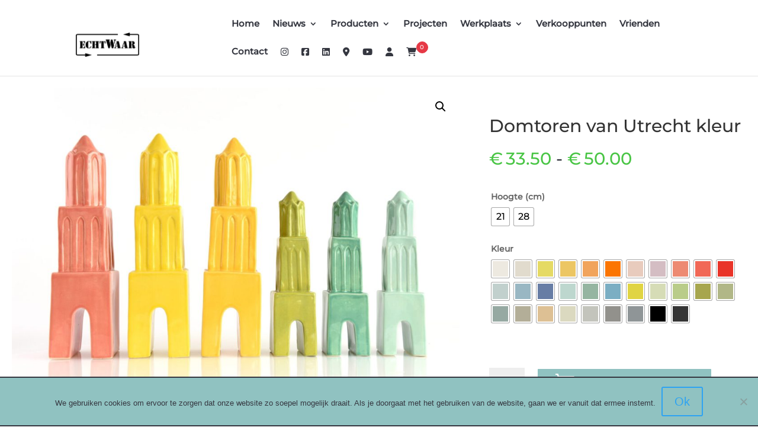

--- FILE ---
content_type: text/html; charset=UTF-8
request_url: https://echtwaar.nl/product/domtoren-van-utrecht-kleur/
body_size: 29840
content:
<!DOCTYPE html><html lang="nl-NL"><head><meta charset="UTF-8" /><meta http-equiv="X-UA-Compatible" content="IE=edge"><link rel="pingback" href="https://echtwaar.nl/xmlrpc.php" /> <script type="text/javascript" src="[data-uri]" defer></script> <meta name='robots' content='index, follow, max-image-preview:large, max-snippet:-1, max-video-preview:-1' /><title>Domtoren van Utrecht kleur - echtWaar</title><link rel="canonical" href="https://echtwaar.nl/product/domtoren-van-utrecht-kleur/" /><meta property="og:locale" content="nl_NL" /><meta property="og:type" content="article" /><meta property="og:title" content="Domtoren van Utrecht kleur - echtWaar" /><meta property="og:url" content="https://echtwaar.nl/product/domtoren-van-utrecht-kleur/" /><meta property="og:site_name" content="echtWaar" /><meta property="article:modified_time" content="2026-01-16T13:24:38+00:00" /><meta property="og:image" content="https://echtwaar.nl/wp-content/uploads/2021/09/EW_2938-scaled.jpg" /><meta property="og:image:width" content="1593" /><meta property="og:image:height" content="1080" /><meta property="og:image:type" content="image/jpeg" /><meta name="twitter:card" content="summary_large_image" /><meta name="twitter:label1" content="Geschatte leestijd" /><meta name="twitter:data1" content="1 minuut" /> <script type="application/ld+json" class="yoast-schema-graph">{"@context":"https://schema.org","@graph":[{"@type":"WebPage","@id":"https://echtwaar.nl/product/domtoren-van-utrecht-kleur/","url":"https://echtwaar.nl/product/domtoren-van-utrecht-kleur/","name":"Domtoren van Utrecht kleur - echtWaar","isPartOf":{"@id":"https://echtwaar.nl/#website"},"primaryImageOfPage":{"@id":"https://echtwaar.nl/product/domtoren-van-utrecht-kleur/#primaryimage"},"image":{"@id":"https://echtwaar.nl/product/domtoren-van-utrecht-kleur/#primaryimage"},"thumbnailUrl":"https://echtwaar.nl/wp-content/uploads/2021/09/EW_2938-scaled.jpg","datePublished":"2021-09-14T14:34:47+00:00","dateModified":"2026-01-16T13:24:38+00:00","breadcrumb":{"@id":"https://echtwaar.nl/product/domtoren-van-utrecht-kleur/#breadcrumb"},"inLanguage":"nl-NL","potentialAction":[{"@type":"ReadAction","target":["https://echtwaar.nl/product/domtoren-van-utrecht-kleur/"]}]},{"@type":"ImageObject","inLanguage":"nl-NL","@id":"https://echtwaar.nl/product/domtoren-van-utrecht-kleur/#primaryimage","url":"https://echtwaar.nl/wp-content/uploads/2021/09/EW_2938-scaled.jpg","contentUrl":"https://echtwaar.nl/wp-content/uploads/2021/09/EW_2938-scaled.jpg","width":1593,"height":1080},{"@type":"BreadcrumbList","@id":"https://echtwaar.nl/product/domtoren-van-utrecht-kleur/#breadcrumb","itemListElement":[{"@type":"ListItem","position":1,"name":"Home","item":"https://echtwaar.nl/"},{"@type":"ListItem","position":2,"name":"Winkel","item":"https://echtwaar.nl/winkel/"},{"@type":"ListItem","position":3,"name":"Domtoren van Utrecht kleur"}]},{"@type":"WebSite","@id":"https://echtwaar.nl/#website","url":"https://echtwaar.nl/","name":"echtWaar","description":"Met Zorg Gemaakt","potentialAction":[{"@type":"SearchAction","target":{"@type":"EntryPoint","urlTemplate":"https://echtwaar.nl/?s={search_term_string}"},"query-input":{"@type":"PropertyValueSpecification","valueRequired":true,"valueName":"search_term_string"}}],"inLanguage":"nl-NL"}]}</script> <link rel='dns-prefetch' href='//static.addtoany.com' /><link rel='dns-prefetch' href='//www.googletagmanager.com' /><link rel='dns-prefetch' href='//fonts.googleapis.com' /><link rel='dns-prefetch' href='//use.fontawesome.com' /><link rel="alternate" type="application/rss+xml" title="echtWaar &raquo; feed" href="https://echtwaar.nl/feed/" /><link rel="alternate" type="application/rss+xml" title="echtWaar &raquo; reacties feed" href="https://echtwaar.nl/comments/feed/" /><link rel="alternate" title="oEmbed (JSON)" type="application/json+oembed" href="https://echtwaar.nl/wp-json/oembed/1.0/embed?url=https%3A%2F%2Fechtwaar.nl%2Fproduct%2Fdomtoren-van-utrecht-kleur%2F" /><link rel="alternate" title="oEmbed (XML)" type="text/xml+oembed" href="https://echtwaar.nl/wp-json/oembed/1.0/embed?url=https%3A%2F%2Fechtwaar.nl%2Fproduct%2Fdomtoren-van-utrecht-kleur%2F&#038;format=xml" /><meta content="Divi Child v.3.21.1570533337" name="generator"/><link data-optimized="2" rel="stylesheet" href="https://echtwaar.nl/wp-content/litespeed/css/2bfed1efdb749825df2759e12a7202db.css?ver=f6c6d" /> <script data-optimized="1" type="text/javascript" src="https://echtwaar.nl/wp-content/litespeed/js/42779c5a0b730c19004acefad7374072.js?ver=74072" id="toolset-common-es-frontend-js" defer data-deferred="1"></script> <script type="text/javascript" src="https://echtwaar.nl/wp-includes/js/jquery/jquery.js" id="jquery-js"></script> <script type="text/javascript" id="addtoany-core-js-before" src="[data-uri]" defer></script> <script type="text/javascript" defer src="https://static.addtoany.com/menu/page.js" id="addtoany-core-js"></script> <script data-optimized="1" type="text/javascript" defer src="https://echtwaar.nl/wp-content/litespeed/js/5a8913215cbbd1835ffda41418747b89.js?ver=47b89" id="addtoany-jquery-js"></script> <script type="text/javascript" id="cookie-notice-front-js-before" src="[data-uri]" defer></script> <script data-optimized="1" type="text/javascript" src="https://echtwaar.nl/wp-content/litespeed/js/8eae4972616a5df70fcb0fc76a74af9b.js?ver=4af9b" id="cookie-notice-front-js" defer data-deferred="1"></script> <script data-optimized="1" type="text/javascript" src="https://echtwaar.nl/wp-content/litespeed/js/96e96bcb0a2adfd6c93f62069ce9910a.js?ver=9910a" id="wc-jquery-blockui-js" data-wp-strategy="defer"></script> <script type="text/javascript" id="wc-add-to-cart-js-extra" src="[data-uri]" defer></script> <script data-optimized="1" type="text/javascript" src="https://echtwaar.nl/wp-content/litespeed/js/fdd54bcf8d0039ca20a0261d52929902.js?ver=29902" id="wc-add-to-cart-js" defer="defer" data-wp-strategy="defer"></script> <script data-optimized="1" type="text/javascript" src="https://echtwaar.nl/wp-content/litespeed/js/61cb5abca60a19dd41ebecad42957860.js?ver=57860" id="wc-zoom-js" defer="defer" data-wp-strategy="defer"></script> <script data-optimized="1" type="text/javascript" src="https://echtwaar.nl/wp-content/litespeed/js/bd5ca4f765ce1c1fdacc5a80692637cc.js?ver=637cc" id="wc-flexslider-js" defer="defer" data-wp-strategy="defer"></script> <script data-optimized="1" type="text/javascript" src="https://echtwaar.nl/wp-content/litespeed/js/49763365dfcba27d0295712b47051b5d.js?ver=51b5d" id="wc-photoswipe-js" defer="defer" data-wp-strategy="defer"></script> <script data-optimized="1" type="text/javascript" src="https://echtwaar.nl/wp-content/litespeed/js/f565a64aa9667e6649c5029436b1fbad.js?ver=1fbad" id="wc-photoswipe-ui-default-js" defer="defer" data-wp-strategy="defer"></script> <script type="text/javascript" id="wc-single-product-js-extra" src="[data-uri]" defer></script> <script data-optimized="1" type="text/javascript" src="https://echtwaar.nl/wp-content/litespeed/js/86e79c09e4ee54dbbef1ded6b47b9fda.js?ver=b9fda" id="wc-single-product-js" defer="defer" data-wp-strategy="defer"></script> <script data-optimized="1" type="text/javascript" src="https://echtwaar.nl/wp-content/litespeed/js/4d40489de979122b61f26caefb166ad2.js?ver=66ad2" id="wc-js-cookie-js" defer="defer" data-wp-strategy="defer"></script> <script type="text/javascript" id="woocommerce-js-extra" src="[data-uri]" defer></script> <script data-optimized="1" type="text/javascript" src="https://echtwaar.nl/wp-content/litespeed/js/5db5832c279f3afc4cf64987a1f97432.js?ver=97432" id="woocommerce-js" defer="defer" data-wp-strategy="defer"></script> <script type="text/javascript" id="fast-comment-js-extra" src="[data-uri]" defer></script> <script data-optimized="1" type="text/javascript" src="https://echtwaar.nl/wp-content/litespeed/js/b5848884438a12e3d101e9f8dce435f4.js?ver=435f4" id="fast-comment-js" defer data-deferred="1"></script> 
 <script type="text/javascript" src="https://www.googletagmanager.com/gtag/js?id=GT-WP5J366M" id="google_gtagjs-js" defer data-deferred="1"></script> <script type="text/javascript" id="google_gtagjs-js-after" src="[data-uri]" defer></script> <link rel="https://api.w.org/" href="https://echtwaar.nl/wp-json/" /><link rel="EditURI" type="application/rsd+xml" title="RSD" href="https://echtwaar.nl/xmlrpc.php?rsd" /><link rel='shortlink' href='https://echtwaar.nl/?p=41175' /> <script type="text/javascript" src="[data-uri]" defer></script> <meta name="generator" content="Site Kit by Google 1.167.0" /> <script src="[data-uri]" defer></script> <meta name="viewport" content="width=device-width, initial-scale=1.0, maximum-scale=1.0, user-scalable=0" />	<noscript><style>.woocommerce-product-gallery{ opacity: 1 !important; }</style></noscript> <script src="[data-uri]" defer></script> <noscript><link rel="stylesheet" href="https://echtwaar.nl/wp-content/plugins/wp-views/vendor/toolset/blocks/public/css/style.css">
</noscript>
 <script src="https://www.googletagmanager.com/gtag/js?id=UA-157915095-1" defer data-deferred="1"></script> <script src="[data-uri]" defer></script><link rel="icon" href="https://echtwaar.nl/wp-content/uploads/2019/10/cropped-echtwaar1-1-32x32.png" sizes="32x32" /><link rel="icon" href="https://echtwaar.nl/wp-content/uploads/2019/10/cropped-echtwaar1-1-192x192.png" sizes="192x192" /><link rel="apple-touch-icon" href="https://echtwaar.nl/wp-content/uploads/2019/10/cropped-echtwaar1-1-180x180.png" /><meta name="msapplication-TileImage" content="https://echtwaar.nl/wp-content/uploads/2019/10/cropped-echtwaar1-1-270x270.png" /><style id="et-divi-customizer-global-cached-inline-styles">body,.et_pb_column_1_2 .et_quote_content blockquote cite,.et_pb_column_1_2 .et_link_content a.et_link_main_url,.et_pb_column_1_3 .et_quote_content blockquote cite,.et_pb_column_3_8 .et_quote_content blockquote cite,.et_pb_column_1_4 .et_quote_content blockquote cite,.et_pb_blog_grid .et_quote_content blockquote cite,.et_pb_column_1_3 .et_link_content a.et_link_main_url,.et_pb_column_3_8 .et_link_content a.et_link_main_url,.et_pb_column_1_4 .et_link_content a.et_link_main_url,.et_pb_blog_grid .et_link_content a.et_link_main_url,body .et_pb_bg_layout_light .et_pb_post p,body .et_pb_bg_layout_dark .et_pb_post p{font-size:14px}.et_pb_slide_content,.et_pb_best_value{font-size:15px}.nav li ul{border-color:#90c2c1}.et_header_style_centered .mobile_nav .select_page,.et_header_style_split .mobile_nav .select_page,.et_nav_text_color_light #top-menu>li>a,.et_nav_text_color_dark #top-menu>li>a,#top-menu a,.et_mobile_menu li a,.et_nav_text_color_light .et_mobile_menu li a,.et_nav_text_color_dark .et_mobile_menu li a,#et_search_icon:before,.et_search_form_container input,span.et_close_search_field:after,#et-top-navigation .et-cart-info{color:#353740}.et_search_form_container input::-moz-placeholder{color:#353740}.et_search_form_container input::-webkit-input-placeholder{color:#353740}.et_search_form_container input:-ms-input-placeholder{color:#353740}#top-menu li a{font-size:15px}body.et_vertical_nav .container.et_search_form_container .et-search-form input{font-size:15px!important}#top-menu li a,.et_search_form_container input{font-weight:bold;font-style:normal;text-transform:none;text-decoration:none}.et_search_form_container input::-moz-placeholder{font-weight:bold;font-style:normal;text-transform:none;text-decoration:none}.et_search_form_container input::-webkit-input-placeholder{font-weight:bold;font-style:normal;text-transform:none;text-decoration:none}.et_search_form_container input:-ms-input-placeholder{font-weight:bold;font-style:normal;text-transform:none;text-decoration:none}#top-menu li.current-menu-ancestor>a,#top-menu li.current-menu-item>a,#top-menu li.current_page_item>a{color:#353740}#main-footer{background-color:#90c2c1}#footer-widgets .footer-widget a,#footer-widgets .footer-widget li a,#footer-widgets .footer-widget li a:hover{color:#353740}.footer-widget{color:#353740}#main-footer .footer-widget h4,#main-footer .widget_block h1,#main-footer .widget_block h2,#main-footer .widget_block h3,#main-footer .widget_block h4,#main-footer .widget_block h5,#main-footer .widget_block h6{color:#353740}.footer-widget,.footer-widget li,.footer-widget li a,#footer-info{font-size:15px}#main-footer .footer-widget h4,#main-footer .widget_block h1,#main-footer .widget_block h2,#main-footer .widget_block h3,#main-footer .widget_block h4,#main-footer .widget_block h5,#main-footer .widget_block h6{font-weight:bold;font-style:normal;text-transform:none;text-decoration:none}#footer-widgets .footer-widget li:before{top:9.75px}#footer-bottom{background-color:#353740}#footer-info,#footer-info a{color:#ffffff}#footer-info{font-size:15px}@media only screen and (min-width:981px){#main-footer .footer-widget h4,#main-footer .widget_block h1,#main-footer .widget_block h2,#main-footer .widget_block h3,#main-footer .widget_block h4,#main-footer .widget_block h5,#main-footer .widget_block h6{font-size:20px}.et_header_style_centered.et_hide_primary_logo #main-header:not(.et-fixed-header) .logo_container,.et_header_style_centered.et_hide_fixed_logo #main-header.et-fixed-header .logo_container{height:11.88px}.et-fixed-header #top-menu a,.et-fixed-header #et_search_icon:before,.et-fixed-header #et_top_search .et-search-form input,.et-fixed-header .et_search_form_container input,.et-fixed-header .et_close_search_field:after,.et-fixed-header #et-top-navigation .et-cart-info{color:#353740!important}.et-fixed-header .et_search_form_container input::-moz-placeholder{color:#353740!important}.et-fixed-header .et_search_form_container input::-webkit-input-placeholder{color:#353740!important}.et-fixed-header .et_search_form_container input:-ms-input-placeholder{color:#353740!important}.et-fixed-header #top-menu li.current-menu-ancestor>a,.et-fixed-header #top-menu li.current-menu-item>a,.et-fixed-header #top-menu li.current_page_item>a{color:#353740!important}}@media only screen and (min-width:1350px){.et_pb_row{padding:27px 0}.et_pb_section{padding:54px 0}.single.et_pb_pagebuilder_layout.et_full_width_page .et_post_meta_wrapper{padding-top:81px}.et_pb_fullwidth_section{padding:0}}body,h1,h2,p,a,h3,h4{font-family:'Montserrat',Helvetica,Arial,Lucida,sans-serif!important}p{line-height:1.8em!important}div#media_image-2 img{margin-top:-10%}.bottombar{width:100%}.bottombarcredits{width:auto;display:inline-block;margin-right:1rem}.bottombarmenu{width:auto;display:inline-block}.bottombarmenuone,.bottombarmenutwo,.bottombarmenuthree{width:auto;display:inline-block;margin-right:1rem}.bottombarrechts{width:auto;display:inline-block;margin-left:1rem}.bottombar,#footer-info{width:100%}#footer-info{text-align:center}.bottombarcredits p{color:#fff!important}#logo{max-height:110%;margin-left:-18%}div#et-top-navigation{margin-right:-17%}.home .ds-grid{display:grid;grid-template-columns:repeat(4,auto);grid-template-rows:repeat(2,200px)}.home .ds-grid-item1{grid-column:1 / 3;grid-row:1 / 3}.home .ds-grid-item2{grid-column:3 / 4;grid-row:1 / 2}.home .ds-grid-item3{grid-column:4 / 5;grid-row:1 / 2}.home .ds-grid-item4{grid-column:3 / 5;grid-row:2 / 3}.home .ds-grid-item{margin:5px;padding:20px;display:flex;flex-direction:column;justify-content:center}.productenContainer:nth-child(2){margin-left:3%!important;margin-right:3%!important}@media all and (min-width:981px){.home .et_pb_gutters3 .et_pb_column_4_4 .ds-grid-item.et_pb_module{margin-bottom:0!important}}.home .fotohoog img{height:180px;width:100%;object-fit:cover}.home header#main-header{box-shadow:none}.postid-199 .et_post_meta_wrapper,.postid-7143 .et_post_meta_wrapper,.postid-200 .et_post_meta_wrapper,.postid-201 .et_post_meta_wrapper{display:none}.type-product-template-default .et_post_meta_wrapper{display:none}.container{margin-right:0px!important;margin-left:0px!important;width:100%!important;max-width:100%!important;padding:0px 0px 0px 0px!important}.et_pb_post .entry-content{padding-top:0px!important}.uitgelichteafbeelding img{height:100vh!important;object-fit:cover}.titelomschrijving{background-color:#90c2c1}.uitgelichteafbeelding{padding-left:0px!important}.entry-content .container-fluid:nth-child(2){max-width:1080px!important}.et_menu_container{width:80%!important;max-width:1080px!important;margin:auto!important}ul{list-style-type:none!important}.newsitempicture img{width:100%;height:240px;object-fit:cover;filter:grayscale(75%)}.newsitempicture img:hover{filter:grayscale(0);transition:0.3s;cursor:pointer}.productknop{color:#90c2c1!important;border-width:3px!important;border-color:#90c2c1;border-radius:3px;letter-spacing:3px;font-size:14px;font-family:'Montserrat',Helvetica,Arial,Lucida,sans-serif!important;font-weight:600!important;text-transform:uppercase!important}.newsitemtitledate{width:90%;background-color:#fff;margin-left:auto;margin-right:auto;box-shadow:4px 4px 4px 0px rgba(0,0,0,0.4);padding:10px;position:relative;margin-top:-40px}.newsitemtitle{font-size:20px;color:#353740;padding:5px}.newsitemdate{font-size:15px;padding-left:10px;padding-top:5px;color:#353740!important}.newsitem{margin-top:50px;margin-bottom:50px}div#lees-meer-button,div#lees-minder-button{color:#90c2c1!important;letter-spacing:3px;font-weight:600!important;font-size:20px;text-decoration:underline;margin-bottom:15px}div#lees-minder-button{display:none}.page-id-601 p,.page-id-698 p{font-size:16px!important}.et_pb_newsletter .et_pb_newsletter_fields>*{flex-basis:48.5%!important}.et_menu_container{width:80%!important;max-width:1800px!important;margin:auto!important}.et_header_style_left .logo_container{width:auto!important}div#et-top-navigation{margin-right:0%!important;padding-left:0px!important}.single-type-product .entry-content .container-fluid:nth-child(2){max-width:100%!important;width:80%}.single-type-product .product{width:23%!important;margin-right:0.5%;margin-left:0.5%}.single-type-product div#lees-meer-button,.single-type-product div#lees-minder-button{text-align:left;margin-left:2%;margin-top:20px}.titelomschrijving{height:100vh}.single-type-product div#tekstDeel2 img{padding-right:50%;margin-left:2%;margin-top:20px}.single-type-product .productenContainer h2{margin-top:2.5rem;text-align:left;margin-left:2%}@media only screen and (max-width:1670px){.productOmschrijving{height:100px}}.et_pb_row.et_pb_row_6.et_pb_row_4col.et_had_animation img{height:150px;object-fit:contain}#footer-widgets .footer-widget a:hover,.et_pb_with_background a:hover{color:black!important}.et_pb_with_background a{color:#353740!important}.et_menu_container a:hover{color:#353740!important}.et_pb_slider .et_pb_slide_0{min-height:100vh!important}.footer-widget p{white-space:nowrap}.cookie-notice-container{border-top:2px solid #353740;border-bottom:2px solid #353740}.mobile_menu_bar:before{color:#90c2c1}.et_mobile_menu{border-top:3px solid #90c2c1}@media screen and (max-width:481px){h1{font-size:40px!important}.containerbottombar{border-bottom:none!important;width:80%!important;margin-left:10%!important;margin-right:10%!important}.home .et_pb_row.et_pb_row_0.et_pb_row_fullwidth.et_pb_equal_columns.et_pb_gutters1.et_had_animation{padding-top:0}.bottombar{text-align:center!important}.bottombarrechts{float:none;text-align:center!Important}.et_pb_module.et_pb_text.et_pb_text_0.et_pb_bg_layout_light.et_pb_text_align_left.et_had_animation{margin-top:-10px!important}.page-id-226 .et_pb_row.et_pb_row_9.et_pb_row_1-5_1-5_3-5{display:none}.page-id-226 img{width:80%!important}.newsitemtitle{font-size:17px!important}h2{line-height:40px;font-size:30px!important}.page-id-222 .et_pb_section.et_pb_section_5.et_section_regular p,.page-id-272 .et_pb_row.et_pb_row_2.et_pb_row_5col.et_had_animation p,.partners p,.page-id-272 .et_pb_row.et_pb_row_3.et_pb_row_6col.et_had_animation p,.page-id-272 .et_pb_section.et_pb_section_5.et_section_regular p{text-align:left!important}.page-id-272 .et_pb_row.et_pb_row_5.et_had_animation p{text-align:left!Important}.bottombarcredits{margin-right:0}.home .product{width:100%!important}}@media screen and (min-width:481px) and (max-width:831px){.home .product{width:29%!important}}@media screen and (min-width:831px) and (max-width:1342px){.home .product{width:29%!important}.page-id-9 .productenContainer .product{margin-left:16px!important}}@media screen and (max-width:1137px){.footer-widget p{white-space:initial!important}.bottombar,div#footer-widgets{width:80%!important;margin-right:10%!important;margin-left:10%!important}}@media screen and (max-width:980px){div#text-2,div#text-4,div#text-3,div#text-2{display:none}.et_header_style_left #logo,.et_header_style_split #logo{max-width:100%}img#logo{margin-top:8px}.page-id-601 .et_pb_module.et_pb_image.et_pb_image_0.et-animated.et_had_animation,.page-id-698 .et_pb_module.et_pb_image.et_pb_image_0.et-animated.et_had_animation{text-align:left!important}.typeproductboven{margin-right:0%!important;margin-left:10%!important;margin-top:10%!important;padding-bottom:10%!important}#post-200 .col-md-6.titelomschrijving{height:auto!important}.page-id-226 .et_pb_module.et_pb_text.et_pb_text_0.et_pb_bg_layout_light.et_pb_text_align_left.et_had_animation{margin-top:52px!important}.page-id-321 .et_pb_contact_form_0.et_pb_contact_form_container{padding-top:15px!important;padding-right:15px!important;padding-bottom:15px!important;padding-left:15px!important}.page-id-321 .et_pb_code_inner{float:left}header#main-header{padding-bottom:21px}.page-id-321 img.wp-image-152.alignnone.size-medium.ls-is-cached.lazyloaded{margin-left:0!Important}.page-id-272 .et_pb_row.et_pb_row_5.et_had_animation p,.et_pb_row.et_pb_row_10.et_had_animation p{text-align:left!Important}.page-id-272 .et_pb_column.et_pb_column_1_2.et_pb_column_0.et_pb_css_mix_blend_mode_passthrough{padding-top:50px!Important}.page-id-272 .et_pb_row.et_pb_row_2.et_pb_row_5col.et_had_animation p,.page-id-272 .et_pb_row.et_pb_row_3.et_pb_row_6col.et_had_animation p{height:150px!Important;object-fit:contain;width:150px!important}.footer-widget:nth-child(n){margin:0!important}#footer-widgets{padding-top:5%!important;padding-bottom:0!important}div#media_image-2 img{margin-left:-30px}}@media screen and (max-width:767px){div#footer-widgets{display:none}}@media only screen and (max-width:1024px){.containernews,.containernews-1,.containernews-L{width:90%}}@media only screen and (max-width:995px){.containerbottombar{width:90%}.page-id-1011 .entry-content ul,.page-id-968 .entry-content ul,.page-id-1035 .entry-content ul{padding:0!important}.newsitem{width:100%!important}}@media only screen and (max-width:767px){.uitgelichteafbeelding{display:none}}@media only screen and (min-width:1519px){.productOmschrijving{height:110px!important;min-height:auto!important}}@media screen and (min-width:850px) and (max-width:1519px){.productOmschrijving{height:100px!important;min-height:auto!important}}@media screen and (min-width:500px) and (max-width:850px){.productOmschrijving{height:100px!important;min-height:auto!important}}@media only screen and (max-width:500px){.productOmschrijving{height:auto!important;min-height:auto!important}.page-id-9 .product:nth-child(4){margin-left:0%!important;margin-right:0%!important}}@media only screen and (min-width:883px){.postid-201 .productOmschrijving{height:72px!important;min-height:auto!important}}@media only screen and (max-width:500px){.postid-201 .productOmschrijving{height:40px!important;min-height:auto!important}}@media screen and (min-width:500px) and (max-width:850px){.postid-201 .productOmschrijving{height:70px!important;min-height:auto!important}}#fotoDisplay{display:none;position:fixed;z-index:1;left:0;top:0;width:100%;height:100%;overflow:auto;background-color:rgb(144,194,193,0.70);text-align:center;animation-name:zoom;animation-duration:0.6s}#fotoDisplay img{margin-top:22vh;width:auto;height:450px;display:none;animation-name:zoom;animation-duration:0.6s}.productImage img:hover{cursor:pointer}@keyframes zoom{from{transform:scale(0)}to{transform:scale(1)}}@media only screen and (min-width:100px) and (max-width:490px){.single-type-product .product{width:100%!important}}@media only screen and (min-width:491px) and (max-width:850px){.single-type-product .product{width:48%!important}}.productenContainer{text-align:left!important}.page-id-1035 .et_pb_row_1.et_pb_row{padding-bottom:0px!important}.productTitle,.productPrijs{font-size:15px!important}.productenContainer .domtoren a{text-transform:none!important;margin-left:2%!important;font-size:20px;text-decoration:underline}.grecaptcha-badge{display:none!important}#shop-container{max-width:100%;width:1400px;margin:0 auto}</style></head><body class="wp-singular product-template-default single single-product postid-41175 wp-theme-Divi wp-child-theme-Divi-child theme-Divi cookies-not-set woocommerce woocommerce-page woocommerce-no-js wcz-woocommerce woo-variation-swatches wvs-behavior-blur wvs-theme-divi-child wvs-show-label wvs-tooltip domtoren-van-utrecht-kleur-cs_page et_pb_button_helper_class et_fixed_nav et_show_nav et_primary_nav_dropdown_animation_fade et_secondary_nav_dropdown_animation_fade et_header_style_left et_pb_footer_columns4 et_cover_background et_pb_gutter osx et_pb_gutters3 et_left_sidebar et_divi_theme et-db"><div id="page-container"><header id="main-header" data-height-onload="66"><div class="container clearfix et_menu_container"><div class="logo_container">
<span class="logo_helper"></span>
<a href="https://echtwaar.nl/">
<img src="https://echtwaar.nl/wp-content/uploads/2019/10/echtwaarlogo-zwart-e1572256608704.png" width="119" height="45" alt="echtWaar" id="logo" data-height-percentage="54" />
</a></div><div id="et-top-navigation" data-height="66" data-fixed-height="40"><nav id="top-menu-nav"><ul id="top-menu" class="nav"><li id="menu-item-186" class="menu-item menu-item-type-post_type menu-item-object-page menu-item-home menu-item-186"><a href="https://echtwaar.nl/">Home</a></li><li id="menu-item-1040" class="menu-item menu-item-type-post_type menu-item-object-page menu-item-has-children menu-item-1040"><a href="https://echtwaar.nl/nieuws/">Nieuws</a><ul class="sub-menu"><li id="menu-item-1009" class="menu-item menu-item-type-post_type menu-item-object-page menu-item-1009"><a href="https://echtwaar.nl/nieuws/nieuwsbrief/">Nieuwsbrief</a></li><li id="menu-item-1042" class="menu-item menu-item-type-post_type menu-item-object-page menu-item-1042"><a href="https://echtwaar.nl/nieuws/jaarverslag/">Jaarverslag</a></li></ul></li><li id="menu-item-285" class="menu-item menu-item-type-post_type menu-item-object-page menu-item-has-children menu-item-285"><a href="https://echtwaar.nl/producten/">Producten</a><ul class="sub-menu"><li id="menu-item-70745" class="menu-item menu-item-type-taxonomy menu-item-object-product_cat current-product-ancestor current-menu-parent current-product-parent menu-item-70745"><a href="https://echtwaar.nl/winkel/category/keramiek/">Keramiek</a></li><li id="menu-item-70746" class="menu-item menu-item-type-taxonomy menu-item-object-product_cat menu-item-70746"><a href="https://echtwaar.nl/winkel/category/textiel/">Textiel</a></li><li id="menu-item-70747" class="menu-item menu-item-type-taxonomy menu-item-object-product_cat menu-item-70747"><a href="https://echtwaar.nl/winkel/category/papier/">Papier</a></li><li id="menu-item-70744" class="menu-item menu-item-type-taxonomy menu-item-object-product_cat menu-item-70744"><a href="https://echtwaar.nl/winkel/category/kaarten/">Kaarten</a></li><li id="menu-item-70748" class="menu-item menu-item-type-taxonomy menu-item-object-product_cat menu-item-70748"><a href="https://echtwaar.nl/winkel/category/chocola/">Chocola</a></li></ul></li><li id="menu-item-1127" class="menu-item menu-item-type-post_type menu-item-object-page menu-item-1127"><a href="https://echtwaar.nl/projecten/">Projecten</a></li><li id="menu-item-316" class="menu-item menu-item-type-post_type menu-item-object-page menu-item-has-children menu-item-316"><a href="https://echtwaar.nl/werkplaats/">Werkplaats</a><ul class="sub-menu"><li id="menu-item-237" class="menu-item menu-item-type-post_type menu-item-object-page menu-item-237"><a href="https://echtwaar.nl/werkplaats/over-ons/">Over Ons</a></li><li id="menu-item-236" class="menu-item menu-item-type-post_type menu-item-object-page menu-item-236"><a href="https://echtwaar.nl/werkplaats/het-team/">Het Team</a></li></ul></li><li id="menu-item-45980" class="menu-item menu-item-type-post_type menu-item-object-page menu-item-45980"><a href="https://echtwaar.nl/verkooppunten/">Verkooppunten</a></li><li id="menu-item-2988" class="menu-item menu-item-type-post_type menu-item-object-page menu-item-2988"><a href="https://echtwaar.nl/vrienden/">Vrienden</a></li><li id="menu-item-325" class="menu-item menu-item-type-post_type menu-item-object-page menu-item-325"><a href="https://echtwaar.nl/contact/">Contact</a></li><li id="menu-item-171" class="menu-item menu-item-type-custom menu-item-object-custom menu-item-171"><a target="_blank" href="https://www.instagram.com/stichtingechtwaar/"><i class="fab fa-instagram"></i></a></li><li id="menu-item-176" class="menu-item menu-item-type-custom menu-item-object-custom menu-item-176"><a target="_blank" href="https://www.facebook.com/stichtingechtwaar?fref=ts"><i class="fab fa-facebook-square"></i></a></li><li id="menu-item-178" class="menu-item menu-item-type-custom menu-item-object-custom menu-item-178"><a target="_blank" href="https://www.linkedin.com/company/stichting-echtwaar/"><i class="fab fa-linkedin"></i></a></li><li id="menu-item-1553" class="menu-item menu-item-type-custom menu-item-object-custom menu-item-1553"><a target="_blank" href="https://www.google.com/maps/place/echtWaar/@52.0984031,5.0985213,17z/data=!3m1!4b1!4m5!3m4!1s0x0:0x6d71df198cbe308b!8m2!3d52.0984031!4d5.10071?hl=nl"><i class="fas fa-map-marker-alt"></i></a></li><li id="menu-item-1721" class="menu-item menu-item-type-custom menu-item-object-custom menu-item-1721"><a target="_blank" href="https://www.youtube.com/channel/UCUiJz_DRHcNz0kmBzHQy1TA"><i class="fab fa-youtube"></i></a></li><li id="menu-item-72083" class="menu-item menu-item-type-post_type menu-item-object-page menu-item-72083"><a href="https://echtwaar.nl/mijn-account/"><i class="fa fa-user"></i></a></li><li style="margin-left: 0;" class="menu-item menu-item-type-custom menu-item-object-custom cart-info-custom"><a href="https://echtwaar.nl/winkelwagen/"><i class="fa fa-shopping-cart"></i><span class="number-item">0</span></a></li></ul></nav>
<a href="https://echtwaar.nl/winkelwagen/" class="cart-info-custom mobile"><i class="fa fa-shopping-cart"></i><span class="number-item">0</span></a><div id="et_mobile_nav_menu"><div class="mobile_nav closed">
<span class="select_page">Selecteer een pagina</span>
<span class="mobile_menu_bar mobile_menu_bar_toggle"></span></div></div></div></div></header><div id="et-main-area"><nav class="woocommerce-breadcrumb" aria-label="Breadcrumb"><a href="https://echtwaar.nl">Home</a>&nbsp;&#47;&nbsp;<a href="https://echtwaar.nl/winkel/">Winkel</a>&nbsp;&#47;&nbsp;<a href="https://echtwaar.nl/winkel/category/keramiek/">Keramiek</a>&nbsp;&#47;&nbsp;Domtoren van Utrecht kleur</nav><div data-slug="" class="wpf-search-container"><div class="woocommerce-notices-wrapper"></div><div id="product-41175" class="product type-product post-41175 status-publish first instock product_cat-keramiek has-post-thumbnail taxable shipping-taxable purchasable product-type-variable"><div class="clearfix"><div class="woocommerce-product-gallery woocommerce-product-gallery--with-images woocommerce-product-gallery--columns-3 images" data-columns="3" style="opacity: 0; transition: opacity .25s ease-in-out;"><div class="woocommerce-product-gallery__wrapper"><div data-thumb="https://echtwaar.nl/wp-content/uploads/2021/09/EW_2938-scaled-100x100.jpg" data-thumb-alt="Domtoren van Utrecht kleur" data-thumb-srcset=""  data-thumb-sizes="" class="woocommerce-product-gallery__image"><a href="https://echtwaar.nl/wp-content/uploads/2021/09/EW_2938-scaled.jpg"><img loading="lazy" width="1000" height="678" src="https://echtwaar.nl/wp-content/uploads/2021/09/EW_2938-scaled-1000x678.jpg" class="wp-post-image" alt="Domtoren van Utrecht kleur" data-caption="" data-src="https://echtwaar.nl/wp-content/uploads/2021/09/EW_2938-scaled.jpg" data-large_image="https://echtwaar.nl/wp-content/uploads/2021/09/EW_2938-scaled.jpg" data-large_image_width="1593" data-large_image_height="1080" decoding="async" fetchpriority="high" /></a></div></div></div><div class="summary entry-summary"><h1 class="product_title entry-title">Domtoren van Utrecht kleur</h1><p class="price"><span class="woocommerce-Price-amount amount" aria-hidden="true"><bdi><span class="woocommerce-Price-currencySymbol">&euro;</span>33.50</bdi></span> <span aria-hidden="true">-</span> <span class="woocommerce-Price-amount amount" aria-hidden="true"><bdi><span class="woocommerce-Price-currencySymbol">&euro;</span>50.00</bdi></span><span class="screen-reader-text">Prijsklasse: &euro;33.50 tot &euro;50.00</span> <small class="woocommerce-price-suffix">Incl. btw</small></p><form class="variations_form cart" action="https://echtwaar.nl/product/domtoren-van-utrecht-kleur/" method="post" enctype='multipart/form-data' data-product_id="41175" data-product_variations="[{&quot;attributes&quot;:{&quot;attribute_pa_hoogte&quot;:&quot;21&quot;,&quot;attribute_pa_kleur&quot;:&quot;&quot;},&quot;availability_html&quot;:&quot;&quot;,&quot;backorders_allowed&quot;:false,&quot;dimensions&quot;:{&quot;length&quot;:&quot;&quot;,&quot;width&quot;:&quot;&quot;,&quot;height&quot;:&quot;&quot;},&quot;dimensions_html&quot;:&quot;N\/B&quot;,&quot;display_price&quot;:33.5,&quot;display_regular_price&quot;:33.5,&quot;image&quot;:{&quot;title&quot;:&quot;EW_2938&quot;,&quot;caption&quot;:&quot;&quot;,&quot;url&quot;:&quot;https:\/\/echtwaar.nl\/wp-content\/uploads\/2021\/09\/EW_2938-scaled.jpg&quot;,&quot;alt&quot;:&quot;EW_2938&quot;,&quot;src&quot;:&quot;https:\/\/echtwaar.nl\/wp-content\/uploads\/2021\/09\/EW_2938-scaled-1000x678.jpg&quot;,&quot;srcset&quot;:false,&quot;sizes&quot;:&quot;&quot;,&quot;full_src&quot;:&quot;https:\/\/echtwaar.nl\/wp-content\/uploads\/2021\/09\/EW_2938-scaled.jpg&quot;,&quot;full_src_w&quot;:1593,&quot;full_src_h&quot;:1080,&quot;gallery_thumbnail_src&quot;:&quot;https:\/\/echtwaar.nl\/wp-content\/uploads\/2021\/09\/EW_2938-scaled-100x100.jpg&quot;,&quot;gallery_thumbnail_src_w&quot;:100,&quot;gallery_thumbnail_src_h&quot;:100,&quot;thumb_src&quot;:&quot;https:\/\/echtwaar.nl\/wp-content\/uploads\/2021\/09\/EW_2938-scaled-350x350.jpg&quot;,&quot;thumb_src_w&quot;:350,&quot;thumb_src_h&quot;:350,&quot;src_w&quot;:1000,&quot;src_h&quot;:678},&quot;image_id&quot;:41144,&quot;is_downloadable&quot;:false,&quot;is_in_stock&quot;:true,&quot;is_purchasable&quot;:true,&quot;is_sold_individually&quot;:&quot;no&quot;,&quot;is_virtual&quot;:false,&quot;max_qty&quot;:&quot;&quot;,&quot;min_qty&quot;:1,&quot;price_html&quot;:&quot;&lt;span class=\&quot;price\&quot;&gt;&lt;span class=\&quot;woocommerce-Price-amount amount\&quot;&gt;&lt;bdi&gt;&lt;span class=\&quot;woocommerce-Price-currencySymbol\&quot;&gt;&amp;euro;&lt;\/span&gt;33.50&lt;\/bdi&gt;&lt;\/span&gt; &lt;small class=\&quot;woocommerce-price-suffix\&quot;&gt;Incl. btw&lt;\/small&gt;&lt;\/span&gt;&quot;,&quot;sku&quot;:&quot;DKKL&quot;,&quot;variation_description&quot;:&quot;&quot;,&quot;variation_id&quot;:70649,&quot;variation_is_active&quot;:true,&quot;variation_is_visible&quot;:true,&quot;weight&quot;:&quot;&quot;,&quot;weight_html&quot;:&quot;N\/B&quot;},{&quot;attributes&quot;:{&quot;attribute_pa_hoogte&quot;:&quot;28&quot;,&quot;attribute_pa_kleur&quot;:&quot;&quot;},&quot;availability_html&quot;:&quot;&quot;,&quot;backorders_allowed&quot;:false,&quot;dimensions&quot;:{&quot;length&quot;:&quot;&quot;,&quot;width&quot;:&quot;&quot;,&quot;height&quot;:&quot;&quot;},&quot;dimensions_html&quot;:&quot;N\/B&quot;,&quot;display_price&quot;:50,&quot;display_regular_price&quot;:50,&quot;image&quot;:{&quot;title&quot;:&quot;EW_2938&quot;,&quot;caption&quot;:&quot;&quot;,&quot;url&quot;:&quot;https:\/\/echtwaar.nl\/wp-content\/uploads\/2021\/09\/EW_2938-scaled.jpg&quot;,&quot;alt&quot;:&quot;EW_2938&quot;,&quot;src&quot;:&quot;https:\/\/echtwaar.nl\/wp-content\/uploads\/2021\/09\/EW_2938-scaled-1000x678.jpg&quot;,&quot;srcset&quot;:false,&quot;sizes&quot;:&quot;&quot;,&quot;full_src&quot;:&quot;https:\/\/echtwaar.nl\/wp-content\/uploads\/2021\/09\/EW_2938-scaled.jpg&quot;,&quot;full_src_w&quot;:1593,&quot;full_src_h&quot;:1080,&quot;gallery_thumbnail_src&quot;:&quot;https:\/\/echtwaar.nl\/wp-content\/uploads\/2021\/09\/EW_2938-scaled-100x100.jpg&quot;,&quot;gallery_thumbnail_src_w&quot;:100,&quot;gallery_thumbnail_src_h&quot;:100,&quot;thumb_src&quot;:&quot;https:\/\/echtwaar.nl\/wp-content\/uploads\/2021\/09\/EW_2938-scaled-350x350.jpg&quot;,&quot;thumb_src_w&quot;:350,&quot;thumb_src_h&quot;:350,&quot;src_w&quot;:1000,&quot;src_h&quot;:678},&quot;image_id&quot;:41144,&quot;is_downloadable&quot;:false,&quot;is_in_stock&quot;:true,&quot;is_purchasable&quot;:true,&quot;is_sold_individually&quot;:&quot;no&quot;,&quot;is_virtual&quot;:false,&quot;max_qty&quot;:&quot;&quot;,&quot;min_qty&quot;:1,&quot;price_html&quot;:&quot;&lt;span class=\&quot;price\&quot;&gt;&lt;span class=\&quot;woocommerce-Price-amount amount\&quot;&gt;&lt;bdi&gt;&lt;span class=\&quot;woocommerce-Price-currencySymbol\&quot;&gt;&amp;euro;&lt;\/span&gt;50.00&lt;\/bdi&gt;&lt;\/span&gt; &lt;small class=\&quot;woocommerce-price-suffix\&quot;&gt;Incl. btw&lt;\/small&gt;&lt;\/span&gt;&quot;,&quot;sku&quot;:&quot;DGKL&quot;,&quot;variation_description&quot;:&quot;&quot;,&quot;variation_id&quot;:70650,&quot;variation_is_active&quot;:true,&quot;variation_is_visible&quot;:true,&quot;weight&quot;:&quot;&quot;,&quot;weight_html&quot;:&quot;N\/B&quot;}]"><div data-product_id="41175" data-threshold_min="30" data-threshold_max="100" data-total="2"><table class="variations" cellspacing="0" role="presentation"><tbody><tr><th class="label"><label for="pa_hoogte">Hoogte (cm)</label></th><td class="value">
<select style="display:none" id="pa_hoogte" class=" woo-variation-raw-select" name="attribute_pa_hoogte" data-attribute_name="attribute_pa_hoogte" data-show_option_none="yes"><option value="">Kies een optie</option><option value="21" >21</option><option value="28" >28</option></select><ul role="radiogroup" aria-label="Hoogte (cm)" class="variable-items-wrapper button-variable-items-wrapper wvs-style-squared" data-attribute_name="attribute_pa_hoogte" data-attribute_values="[&quot;21&quot;,&quot;28&quot;]"><li aria-checked="false" tabindex="0" data-attribute_name="attribute_pa_hoogte" data-wvstooltip="21" class="variable-item button-variable-item button-variable-item-21 " title="21" data-title="21" data-value="21" role="radio" tabindex="0"><div class="variable-item-contents"><span class="variable-item-span variable-item-span-button">21</span></div></li><li aria-checked="false" tabindex="0" data-attribute_name="attribute_pa_hoogte" data-wvstooltip="28" class="variable-item button-variable-item button-variable-item-28 " title="28" data-title="28" data-value="28" role="radio" tabindex="0"><div class="variable-item-contents"><span class="variable-item-span variable-item-span-button">28</span></div></li></ul></td></tr><tr><th class="label"><label for="pa_kleur">Kleur</label></th><td class="value">
<select style="display:none" id="pa_kleur" class=" woo-variation-raw-select" name="attribute_pa_kleur" data-attribute_name="attribute_pa_kleur" data-show_option_none="yes"><option value="">Kies een optie</option><option value="014" >wit (014)</option><option value="141" >mat wit (Mat 141)</option><option value="002" >citroen geel (002)</option><option value="44" >zonnegeel (044)</option><option value="040" >licht oranje (040)</option><option value="003" >oranje boven (003)</option><option value="005" >roze (005)</option><option value="012" >lavendel (012)</option><option value="049" >flamingo roze (049)</option><option value="089" >koraal rood (089)</option><option value="f73" >brandweer rood (F73)</option><option value="011" >licht blauw (011)</option><option value="034" >hemel blauw (034)</option><option value="031" >korenbloem blauw (031)</option><option value="032" >licht jade (032)</option><option value="043" >jade (043)</option><option value="028" >donker turquoise (028)</option><option value="037" >groen geel (037)</option><option value="053" >mint groen (053)</option><option value="054" >pistache groen (054)</option><option value="007" >licht groen (007)</option><option value="f79" >olijf groen (F79)</option><option value="mat-105" >mat groen blauw (Mat 105)</option><option value="045" >taupe (045)</option><option value="f92" >caramel bruin (f92)</option><option value="mat-135" >mat licht groen (Mat 135)</option><option value="039" >licht grijs (039)</option><option value="024" >donker grijs (024)</option><option value="mat-142" >mat grijs (Mat 142)</option><option value="009" >zwart (009)</option><option value="mat-140" >mat zwart (mat 140)</option></select><ul role="radiogroup" aria-label="Kleur" class="variable-items-wrapper color-variable-items-wrapper wvs-style-squared" data-attribute_name="attribute_pa_kleur" data-attribute_values="[&quot;002&quot;,&quot;003&quot;,&quot;005&quot;,&quot;007&quot;,&quot;009&quot;,&quot;011&quot;,&quot;012&quot;,&quot;014&quot;,&quot;024&quot;,&quot;028&quot;,&quot;031&quot;,&quot;032&quot;,&quot;034&quot;,&quot;037&quot;,&quot;039&quot;,&quot;040&quot;,&quot;043&quot;,&quot;44&quot;,&quot;045&quot;,&quot;049&quot;,&quot;053&quot;,&quot;054&quot;,&quot;089&quot;,&quot;f73&quot;,&quot;f79&quot;,&quot;f92&quot;,&quot;mat-105&quot;,&quot;mat-135&quot;,&quot;mat-140&quot;,&quot;141&quot;,&quot;mat-142&quot;]"><li aria-checked="false" tabindex="0" data-attribute_name="attribute_pa_kleur" data-wvstooltip="wit (014)" class="variable-item color-variable-item color-variable-item-014 " title="wit (014)" data-title="wit (014)" data-value="014" role="radio" tabindex="0"><div class="variable-item-contents"><span class="variable-item-span variable-item-span-color" style="background-color:#ede9e0;"></span></div></li><li aria-checked="false" tabindex="0" data-attribute_name="attribute_pa_kleur" data-wvstooltip="mat wit (Mat 141)" class="variable-item color-variable-item color-variable-item-141 " title="mat wit (Mat 141)" data-title="mat wit (Mat 141)" data-value="141" role="radio" tabindex="0"><div class="variable-item-contents"><span class="variable-item-span variable-item-span-color" style="background-color:#e1dbcd;"></span></div></li><li aria-checked="false" tabindex="0" data-attribute_name="attribute_pa_kleur" data-wvstooltip="citroen geel (002)" class="variable-item color-variable-item color-variable-item-002 " title="citroen geel (002)" data-title="citroen geel (002)" data-value="002" role="radio" tabindex="0"><div class="variable-item-contents"><span class="variable-item-span variable-item-span-color" style="background-color:#e5da64;"></span></div></li><li aria-checked="false" tabindex="0" data-attribute_name="attribute_pa_kleur" data-wvstooltip="zonnegeel (044)" class="variable-item color-variable-item color-variable-item-44 " title="zonnegeel (044)" data-title="zonnegeel (044)" data-value="44" role="radio" tabindex="0"><div class="variable-item-contents"><span class="variable-item-span variable-item-span-color" style="background-color:#ecc663;"></span></div></li><li aria-checked="false" tabindex="0" data-attribute_name="attribute_pa_kleur" data-wvstooltip="licht oranje (040)" class="variable-item color-variable-item color-variable-item-040 " title="licht oranje (040)" data-title="licht oranje (040)" data-value="040" role="radio" tabindex="0"><div class="variable-item-contents"><span class="variable-item-span variable-item-span-color" style="background-color:#f1a45c;"></span></div></li><li aria-checked="false" tabindex="0" data-attribute_name="attribute_pa_kleur" data-wvstooltip="oranje boven (003)" class="variable-item color-variable-item color-variable-item-003 " title="oranje boven (003)" data-title="oranje boven (003)" data-value="003" role="radio" tabindex="0"><div class="variable-item-contents"><span class="variable-item-span variable-item-span-color" style="background-color:#fb7502;"></span></div></li><li aria-checked="false" tabindex="0" data-attribute_name="attribute_pa_kleur" data-wvstooltip="roze (005)" class="variable-item color-variable-item color-variable-item-005 " title="roze (005)" data-title="roze (005)" data-value="005" role="radio" tabindex="0"><div class="variable-item-contents"><span class="variable-item-span variable-item-span-color" style="background-color:#e8cbbd;"></span></div></li><li aria-checked="false" tabindex="0" data-attribute_name="attribute_pa_kleur" data-wvstooltip="lavendel (012)" class="variable-item color-variable-item color-variable-item-012 " title="lavendel (012)" data-title="lavendel (012)" data-value="012" role="radio" tabindex="0"><div class="variable-item-contents"><span class="variable-item-span variable-item-span-color" style="background-color:#d4bdc3;"></span></div></li><li aria-checked="false" tabindex="0" data-attribute_name="attribute_pa_kleur" data-wvstooltip="flamingo roze (049)" class="variable-item color-variable-item color-variable-item-049 " title="flamingo roze (049)" data-title="flamingo roze (049)" data-value="049" role="radio" tabindex="0"><div class="variable-item-contents"><span class="variable-item-span variable-item-span-color" style="background-color:#ed8a72;"></span></div></li><li aria-checked="false" tabindex="0" data-attribute_name="attribute_pa_kleur" data-wvstooltip="koraal rood (089)" class="variable-item color-variable-item color-variable-item-089 " title="koraal rood (089)" data-title="koraal rood (089)" data-value="089" role="radio" tabindex="0"><div class="variable-item-contents"><span class="variable-item-span variable-item-span-color" style="background-color:#f16856;"></span></div></li><li aria-checked="false" tabindex="0" data-attribute_name="attribute_pa_kleur" data-wvstooltip="brandweer rood (F73)" class="variable-item color-variable-item color-variable-item-f73 " title="brandweer rood (F73)" data-title="brandweer rood (F73)" data-value="f73" role="radio" tabindex="0"><div class="variable-item-contents"><span class="variable-item-span variable-item-span-color" style="background-color:#e93429;"></span></div></li><li aria-checked="false" tabindex="0" data-attribute_name="attribute_pa_kleur" data-wvstooltip="licht blauw (011)" class="variable-item color-variable-item color-variable-item-011 " title="licht blauw (011)" data-title="licht blauw (011)" data-value="011" role="radio" tabindex="0"><div class="variable-item-contents"><span class="variable-item-span variable-item-span-color" style="background-color:#c1d0cd;"></span></div></li><li aria-checked="false" tabindex="0" data-attribute_name="attribute_pa_kleur" data-wvstooltip="hemel blauw (034)" class="variable-item color-variable-item color-variable-item-034 " title="hemel blauw (034)" data-title="hemel blauw (034)" data-value="034" role="radio" tabindex="0"><div class="variable-item-contents"><span class="variable-item-span variable-item-span-color" style="background-color:#99b7c3;"></span></div></li><li aria-checked="false" tabindex="0" data-attribute_name="attribute_pa_kleur" data-wvstooltip="korenbloem blauw (031)" class="variable-item color-variable-item color-variable-item-031 " title="korenbloem blauw (031)" data-title="korenbloem blauw (031)" data-value="031" role="radio" tabindex="0"><div class="variable-item-contents"><span class="variable-item-span variable-item-span-color" style="background-color:#677da5;"></span></div></li><li aria-checked="false" tabindex="0" data-attribute_name="attribute_pa_kleur" data-wvstooltip="licht jade (032)" class="variable-item color-variable-item color-variable-item-032 " title="licht jade (032)" data-title="licht jade (032)" data-value="032" role="radio" tabindex="0"><div class="variable-item-contents"><span class="variable-item-span variable-item-span-color" style="background-color:#bdd7ce;"></span></div></li><li aria-checked="false" tabindex="0" data-attribute_name="attribute_pa_kleur" data-wvstooltip="jade (043)" class="variable-item color-variable-item color-variable-item-043 " title="jade (043)" data-title="jade (043)" data-value="043" role="radio" tabindex="0"><div class="variable-item-contents"><span class="variable-item-span variable-item-span-color" style="background-color:#95b5a1;"></span></div></li><li aria-checked="false" tabindex="0" data-attribute_name="attribute_pa_kleur" data-wvstooltip="donker turquoise (028)" class="variable-item color-variable-item color-variable-item-028 " title="donker turquoise (028)" data-title="donker turquoise (028)" data-value="028" role="radio" tabindex="0"><div class="variable-item-contents"><span class="variable-item-span variable-item-span-color" style="background-color:#7baec3;"></span></div></li><li aria-checked="false" tabindex="0" data-attribute_name="attribute_pa_kleur" data-wvstooltip="groen geel (037)" class="variable-item color-variable-item color-variable-item-037 " title="groen geel (037)" data-title="groen geel (037)" data-value="037" role="radio" tabindex="0"><div class="variable-item-contents"><span class="variable-item-span variable-item-span-color" style="background-color:#e0d443;"></span></div></li><li aria-checked="false" tabindex="0" data-attribute_name="attribute_pa_kleur" data-wvstooltip="mint groen (053)" class="variable-item color-variable-item color-variable-item-053 " title="mint groen (053)" data-title="mint groen (053)" data-value="053" role="radio" tabindex="0"><div class="variable-item-contents"><span class="variable-item-span variable-item-span-color" style="background-color:#d6dcb6;"></span></div></li><li aria-checked="false" tabindex="0" data-attribute_name="attribute_pa_kleur" data-wvstooltip="pistache groen (054)" class="variable-item color-variable-item color-variable-item-054 " title="pistache groen (054)" data-title="pistache groen (054)" data-value="054" role="radio" tabindex="0"><div class="variable-item-contents"><span class="variable-item-span variable-item-span-color" style="background-color:#b9cc89;"></span></div></li><li aria-checked="false" tabindex="0" data-attribute_name="attribute_pa_kleur" data-wvstooltip="licht groen (007)" class="variable-item color-variable-item color-variable-item-007 " title="licht groen (007)" data-title="licht groen (007)" data-value="007" role="radio" tabindex="0"><div class="variable-item-contents"><span class="variable-item-span variable-item-span-color" style="background-color:#a7a64e;"></span></div></li><li aria-checked="false" tabindex="0" data-attribute_name="attribute_pa_kleur" data-wvstooltip="olijf groen (F79)" class="variable-item color-variable-item color-variable-item-f79 " title="olijf groen (F79)" data-title="olijf groen (F79)" data-value="f79" role="radio" tabindex="0"><div class="variable-item-contents"><span class="variable-item-span variable-item-span-color" style="background-color:#b1b787;"></span></div></li><li aria-checked="false" tabindex="0" data-attribute_name="attribute_pa_kleur" data-wvstooltip="mat groen blauw (Mat 105)" class="variable-item color-variable-item color-variable-item-mat-105 " title="mat groen blauw (Mat 105)" data-title="mat groen blauw (Mat 105)" data-value="mat-105" role="radio" tabindex="0"><div class="variable-item-contents"><span class="variable-item-span variable-item-span-color" style="background-color:#96a9a2;"></span></div></li><li aria-checked="false" tabindex="0" data-attribute_name="attribute_pa_kleur" data-wvstooltip="taupe (045)" class="variable-item color-variable-item color-variable-item-045 " title="taupe (045)" data-title="taupe (045)" data-value="045" role="radio" tabindex="0"><div class="variable-item-contents"><span class="variable-item-span variable-item-span-color" style="background-color:#b3ae98;"></span></div></li><li aria-checked="false" tabindex="0" data-attribute_name="attribute_pa_kleur" data-wvstooltip="caramel bruin (f92)" class="variable-item color-variable-item color-variable-item-f92 " title="caramel bruin (f92)" data-title="caramel bruin (f92)" data-value="f92" role="radio" tabindex="0"><div class="variable-item-contents"><span class="variable-item-span variable-item-span-color" style="background-color:#ddc094;"></span></div></li><li aria-checked="false" tabindex="0" data-attribute_name="attribute_pa_kleur" data-wvstooltip="mat licht groen (Mat 135)" class="variable-item color-variable-item color-variable-item-mat-135 " title="mat licht groen (Mat 135)" data-title="mat licht groen (Mat 135)" data-value="mat-135" role="radio" tabindex="0"><div class="variable-item-contents"><span class="variable-item-span variable-item-span-color" style="background-color:#dbd9c0;"></span></div></li><li aria-checked="false" tabindex="0" data-attribute_name="attribute_pa_kleur" data-wvstooltip="licht grijs (039)" class="variable-item color-variable-item color-variable-item-039 " title="licht grijs (039)" data-title="licht grijs (039)" data-value="039" role="radio" tabindex="0"><div class="variable-item-contents"><span class="variable-item-span variable-item-span-color" style="background-color:#c3c4bc;"></span></div></li><li aria-checked="false" tabindex="0" data-attribute_name="attribute_pa_kleur" data-wvstooltip="donker grijs (024)" class="variable-item color-variable-item color-variable-item-024 " title="donker grijs (024)" data-title="donker grijs (024)" data-value="024" role="radio" tabindex="0"><div class="variable-item-contents"><span class="variable-item-span variable-item-span-color" style="background-color:#92918c;"></span></div></li><li aria-checked="false" tabindex="0" data-attribute_name="attribute_pa_kleur" data-wvstooltip="mat grijs (Mat 142)" class="variable-item color-variable-item color-variable-item-mat-142 " title="mat grijs (Mat 142)" data-title="mat grijs (Mat 142)" data-value="mat-142" role="radio" tabindex="0"><div class="variable-item-contents"><span class="variable-item-span variable-item-span-color" style="background-color:#8f9597;"></span></div></li><li aria-checked="false" tabindex="0" data-attribute_name="attribute_pa_kleur" data-wvstooltip="zwart (009)" class="variable-item color-variable-item color-variable-item-009 " title="zwart (009)" data-title="zwart (009)" data-value="009" role="radio" tabindex="0"><div class="variable-item-contents"><span class="variable-item-span variable-item-span-color" style="background-color:#000000;"></span></div></li><li aria-checked="false" tabindex="0" data-attribute_name="attribute_pa_kleur" data-wvstooltip="mat zwart (mat 140)" class="variable-item color-variable-item color-variable-item-mat-140 " title="mat zwart (mat 140)" data-title="mat zwart (mat 140)" data-value="mat-140" role="radio" tabindex="0"><div class="variable-item-contents"><span class="variable-item-span variable-item-span-color" style="background-color:#353535;"></span></div></li></ul><a class="reset_variations" href="#" aria-label="Opties wissen">Wissen</a></td></tr></tbody></table><div class="reset_variations_alert screen-reader-text" role="alert" aria-live="polite" aria-relevant="all"></div><div class="single_variation_wrap"><div class="woocommerce-variation single_variation" role="alert" aria-relevant="additions"></div><div class="woocommerce-variation-add-to-cart variations_button"><div class="quantity">
<label class="screen-reader-text" for="quantity_696cb5073ed6f">Domtoren van Utrecht kleur aantal</label>
<input
type="number"
id="quantity_696cb5073ed6f"
class="input-text qty text"
name="quantity"
value="1"
aria-label="Productaantal"
min="1"
step="1"
placeholder=""
inputmode="numeric"
autocomplete="off"
/></div><button type="submit" class="single_add_to_cart_button button alt">IN WINKELWAGEN</button>
<input type="hidden" name="add-to-cart" value="41175" />
<input type="hidden" name="product_id" value="41175" />
<input type="hidden" name="variation_id" class="variation_id" value="0" /></div></div></div></form><div class="product_meta"><button type="button" onclick="history.back();" class="button btn_back">Terug</button> <a class="button wcz-continue" href="/winkel">Verder winkelen</a>
<span class="sku_wrapper">Artikelnummer: <span class="sku">N/B</span></span>
<span class="posted_in">Categorie: <a href="https://echtwaar.nl/winkel/category/keramiek/" rel="tag">Keramiek</a></span></div></div></div><section class="related products"><h2>Gerelateerde producten</h2><ul class="products columns-3"><li class="product type-product post-70283 status-publish first instock product_cat-keramiek product_tag-direct-leverbaar has-post-thumbnail taxable shipping-taxable purchasable product-type-variable">
<a href="https://echtwaar.nl/product/engel/" class="woocommerce-LoopProduct-link woocommerce-loop-product__link"><span class="et_shop_image"><img width="350" height="350" data-src="https://echtwaar.nl/wp-content/uploads/2024/02/EW_1309_engel-scaled-350x350.jpg" class="attachment-woocommerce_thumbnail size-woocommerce_thumbnail lazyload" alt="Engel" decoding="async" src="[data-uri]" style="--smush-placeholder-width: 350px; --smush-placeholder-aspect-ratio: 350/350;" /><span class="et_overlay"></span></span><h2 class="woocommerce-loop-product__title">Engel</h2>
<span class="price"><span class="woocommerce-Price-amount amount"><bdi><span class="woocommerce-Price-currencySymbol">&euro;</span>10.00</bdi></span> <small class="woocommerce-price-suffix">Incl. btw</small></span>
</a><a href="https://echtwaar.nl/product/engel/" aria-describedby="woocommerce_loop_add_to_cart_link_describedby_70283" data-quantity="1" class="button product_type_variable add_to_cart_button" data-product_id="70283" data-product_sku="" aria-label="Selecteer opties voor &ldquo;Engel&rdquo;" rel="nofollow">IN WINKELWAGEN</a>	<span id="woocommerce_loop_add_to_cart_link_describedby_70283" class="screen-reader-text">
Dit product heeft meerdere variaties. Deze optie kan gekozen worden op de productpagina	</span>
<span class="is_product_tag product_tags direct-leverbaar">Direct leverbaar</span></li><li class="product type-product post-70818 status-publish instock product_cat-keramiek has-post-thumbnail taxable shipping-taxable purchasable product-type-variable">
<a href="https://echtwaar.nl/product/kan-groot-met-de-domtoren-van-utrecht-19-cm-hoog/" class="woocommerce-LoopProduct-link woocommerce-loop-product__link"><span class="et_shop_image"><img width="350" height="350" data-src="https://echtwaar.nl/wp-content/uploads/2024/01/echtWaar_producten_feb16__021-1024x683-1-350x350.jpg" class="attachment-woocommerce_thumbnail size-woocommerce_thumbnail lazyload" alt="Kan met de Domtoren van Utrecht" decoding="async" src="[data-uri]" style="--smush-placeholder-width: 350px; --smush-placeholder-aspect-ratio: 350/350;" /><span class="et_overlay"></span></span><h2 class="woocommerce-loop-product__title">Kan met de Domtoren van Utrecht</h2>
<span class="price"><span class="woocommerce-Price-amount amount" aria-hidden="true"><bdi><span class="woocommerce-Price-currencySymbol">&euro;</span>23.50</bdi></span> <span aria-hidden="true">-</span> <span class="woocommerce-Price-amount amount" aria-hidden="true"><bdi><span class="woocommerce-Price-currencySymbol">&euro;</span>31.50</bdi></span><span class="screen-reader-text">Prijsklasse: &euro;23.50 tot &euro;31.50</span> <small class="woocommerce-price-suffix">Incl. btw</small></span>
</a><a href="https://echtwaar.nl/product/kan-groot-met-de-domtoren-van-utrecht-19-cm-hoog/" aria-describedby="woocommerce_loop_add_to_cart_link_describedby_70818" data-quantity="1" class="button product_type_variable add_to_cart_button" data-product_id="70818" data-product_sku="" aria-label="Selecteer opties voor &ldquo;Kan met de Domtoren van Utrecht&rdquo;" rel="nofollow">IN WINKELWAGEN</a>	<span id="woocommerce_loop_add_to_cart_link_describedby_70818" class="screen-reader-text">
Dit product heeft meerdere variaties. Deze optie kan gekozen worden op de productpagina	</span></li><li class="product type-product post-70723 status-publish last instock product_cat-keramiek has-post-thumbnail taxable shipping-taxable purchasable product-type-variable">
<a href="https://echtwaar.nl/product/bordjes-met-skyline-utrecht/" class="woocommerce-LoopProduct-link woocommerce-loop-product__link"><span class="et_shop_image"><img width="350" height="350" data-src="https://echtwaar.nl/wp-content/uploads/2020/10/EW_7773-scaled-350x350.jpg" class="attachment-woocommerce_thumbnail size-woocommerce_thumbnail lazyload" alt="Bordjes met Skyline Utrecht" decoding="async" src="[data-uri]" style="--smush-placeholder-width: 350px; --smush-placeholder-aspect-ratio: 350/350;" /><span class="et_overlay"></span></span><h2 class="woocommerce-loop-product__title">Bordjes met Skyline Utrecht</h2>
<span class="price"><span class="woocommerce-Price-amount amount" aria-hidden="true"><bdi><span class="woocommerce-Price-currencySymbol">&euro;</span>14.00</bdi></span> <span aria-hidden="true">-</span> <span class="woocommerce-Price-amount amount" aria-hidden="true"><bdi><span class="woocommerce-Price-currencySymbol">&euro;</span>18.00</bdi></span><span class="screen-reader-text">Prijsklasse: &euro;14.00 tot &euro;18.00</span> <small class="woocommerce-price-suffix">Incl. btw</small></span>
</a><a href="https://echtwaar.nl/product/bordjes-met-skyline-utrecht/" aria-describedby="woocommerce_loop_add_to_cart_link_describedby_70723" data-quantity="1" class="button product_type_variable add_to_cart_button" data-product_id="70723" data-product_sku="" aria-label="Selecteer opties voor &ldquo;Bordjes met Skyline Utrecht&rdquo;" rel="nofollow">IN WINKELWAGEN</a>	<span id="woocommerce_loop_add_to_cart_link_describedby_70723" class="screen-reader-text">
Dit product heeft meerdere variaties. Deze optie kan gekozen worden op de productpagina	</span></li></ul></section></div></div><footer id="main-footer"><div class="container"><div id="footer-widgets" class="clearfix"><div class="footer-widget"><div id="media_image-2" class="fwidget et_pb_widget widget_media_image"><a href="https://echtwaar.nl/"><img width="320" height="202" data-src="https://echtwaar.nl/wp-content/uploads/2019/10/Logo_echtWaar_Transparant.png" class="image wp-image-152  attachment-full size-full lazyload" alt="" style="--smush-placeholder-width: 320px; --smush-placeholder-aspect-ratio: 320/202;max-width: 100%; height: auto;" decoding="async" src="[data-uri]" /></a></div></div><div class="footer-widget"><div id="text-2" class="fwidget et_pb_widget widget_text"><h4 class="title">echtWaar</h4><div class="textwidget"><p><a href="https://echtwaar.nl/winkel/">Webshop</a></p><p><a href="/verkooppunten">Verkooppunten</a></p><p><a href="https://echtwaar.nl/nieuws/">Nieuws</a></p><p><a href="https://echtwaar.nl/over-ons/">Over Ons</a></p><p><a href="https://echtwaar.nl/producten/projecten/">Projecten</a></p><p><a href="https://echtwaar.nl/contact/">Contact</a></p></div></div></div><div class="footer-widget"><div id="text-4" class="fwidget et_pb_widget widget_text"><h4 class="title">Producten</h4><div class="textwidget"><p><a href="/winkel/category/keramiek/">Keramiek</a></p><p><a href="/winkel/category/textiel/">Textiel</a></p><p><a href="/winkel/category/papier/">Papier</a></p><p><a href="/winkel/category/kaarten/">Kaarten</a></p><p><a href="/winkel/category/chocola/">Chocola</a></p><p><a href="javascript:window.open('https://echtwaar.nl/wp-content/uploads/2024/02/Kleurnummers-2024-1.jpg', 'yourWindowName', 'width=595,height=693');">Kleurnummers</a></p><p><a href="javascript:window.open('https://echtwaar.nl/wp-content/uploads/2024/02/alle-dommen-zwart.jpg', 'yourWindowName', 'width=709,height=709');">Domtorens</a></p></div></div></div><div class="footer-widget"><div id="text-3" class="fwidget et_pb_widget widget_text"><h4 class="title">Service</h4><div class="textwidget"><p><a href="https://echtwaar.nl/verzenden-retourneren/">Verzenden &amp; retourneren</a></p><p><a href="https://echtwaar.nl/algemene-voorwaarden/">Algemene Voorwaarden</a></p><p><a href="https://echtwaar.nl/privacybeleid/">Privacybeleid</a></p></div></div></div></div></div><div id="footer-bottom"><div class="container clearfix"><div id="footer-info"><div class="bottombar"><div class="bottombarcredits"><p>Copyright  © 2025 echtWaar</p></div><div class="bottombarrechts"><div class="bottombarmenu"><div class="bottombarmenuone">
<a href="https://echtwaar.nl/privacybeleid/">Privacy</a></div><div class="bottombarmenutwo">
<a href="https://echtwaar.nl/privacybeleid/">Cookies</a></div><div class="bottombarmenuthree">
<a href="https://echtwaar.nl/sitemap_index.xml" target="_blank">Sitemap</a></div></div></div></div></div></div></div></footer></div></div> <script type="speculationrules">{"prefetch":[{"source":"document","where":{"and":[{"href_matches":"/*"},{"not":{"href_matches":["/wp-*.php","/wp-admin/*","/wp-content/uploads/*","/wp-content/*","/wp-content/plugins/*","/wp-content/themes/Divi-child/*","/wp-content/themes/Divi/*","/*\\?(.+)"]}},{"not":{"selector_matches":"a[rel~=\"nofollow\"]"}},{"not":{"selector_matches":".no-prefetch, .no-prefetch a"}}]},"eagerness":"conservative"}]}</script> <div class="a2a_kit a2a_kit_size_32 a2a_floating_style a2a_vertical_style" style="right:0px;top:100px;background-color:transparent"><a class="a2a_button_facebook" href="https://www.addtoany.com/add_to/facebook?linkurl=https%3A%2F%2Fechtwaar.nl%2Fproduct%2Fdomtoren-van-utrecht-kleur%2F&amp;linkname=Domtoren%20van%20Utrecht%20kleur%20-%20echtWaar" title="Facebook" rel="nofollow noopener" target="_blank"></a><a class="a2a_button_twitter" href="https://www.addtoany.com/add_to/twitter?linkurl=https%3A%2F%2Fechtwaar.nl%2Fproduct%2Fdomtoren-van-utrecht-kleur%2F&amp;linkname=Domtoren%20van%20Utrecht%20kleur%20-%20echtWaar" title="Twitter" rel="nofollow noopener" target="_blank"></a><a class="a2a_button_email" href="https://www.addtoany.com/add_to/email?linkurl=https%3A%2F%2Fechtwaar.nl%2Fproduct%2Fdomtoren-van-utrecht-kleur%2F&amp;linkname=Domtoren%20van%20Utrecht%20kleur%20-%20echtWaar" title="Email" rel="nofollow noopener" target="_blank"></a><a class="a2a_dd addtoany_share_save addtoany_share" href="https://www.addtoany.com/share"></a></div><script type="application/ld+json">{"@context":"https:\/\/schema.org\/","@graph":[{"@context":"https:\/\/schema.org\/","@type":"BreadcrumbList","itemListElement":[{"@type":"ListItem","position":1,"item":{"name":"Home","@id":"https:\/\/echtwaar.nl"}},{"@type":"ListItem","position":2,"item":{"name":"Winkel","@id":"https:\/\/echtwaar.nl\/winkel\/"}},{"@type":"ListItem","position":3,"item":{"name":"Keramiek","@id":"https:\/\/echtwaar.nl\/winkel\/category\/keramiek\/"}},{"@type":"ListItem","position":4,"item":{"name":"Domtoren van Utrecht kleur","@id":"https:\/\/echtwaar.nl\/product\/domtoren-van-utrecht-kleur\/"}}]},{"@context":"https:\/\/schema.org\/","@type":"Product","@id":"https:\/\/echtwaar.nl\/product\/domtoren-van-utrecht-kleur\/#product","name":"Domtoren van Utrecht kleur","url":"https:\/\/echtwaar.nl\/product\/domtoren-van-utrecht-kleur\/","description":"","image":"https:\/\/echtwaar.nl\/wp-content\/uploads\/2021\/09\/EW_2938-scaled.jpg","sku":41175,"offers":[{"@type":"AggregateOffer","lowPrice":"33.50","highPrice":"50.00","offerCount":2,"priceValidUntil":"2027-12-31","availability":"https:\/\/schema.org\/InStock","url":"https:\/\/echtwaar.nl\/product\/domtoren-van-utrecht-kleur\/","seller":{"@type":"Organization","name":"echtWaar","url":"https:\/\/echtwaar.nl"},"priceCurrency":"EUR"}]}]}</script> <div id="photoswipe-fullscreen-dialog" class="pswp" tabindex="-1" role="dialog" aria-modal="true" aria-hidden="true" aria-label="Afbeelding op volledig scherm"><div class="pswp__bg"></div><div class="pswp__scroll-wrap"><div class="pswp__container"><div class="pswp__item"></div><div class="pswp__item"></div><div class="pswp__item"></div></div><div class="pswp__ui pswp__ui--hidden"><div class="pswp__top-bar"><div class="pswp__counter"></div>
<button class="pswp__button pswp__button--zoom" aria-label="Zoom in/uit"></button>
<button class="pswp__button pswp__button--fs" aria-label="Toggle volledig scherm"></button>
<button class="pswp__button pswp__button--share" aria-label="Deel"></button>
<button class="pswp__button pswp__button--close" aria-label="Sluiten (Esc)"></button><div class="pswp__preloader"><div class="pswp__preloader__icn"><div class="pswp__preloader__cut"><div class="pswp__preloader__donut"></div></div></div></div></div><div class="pswp__share-modal pswp__share-modal--hidden pswp__single-tap"><div class="pswp__share-tooltip"></div></div>
<button class="pswp__button pswp__button--arrow--left" aria-label="Vorige (pijltje links)"></button>
<button class="pswp__button pswp__button--arrow--right" aria-label="Volgende (pijltje rechts)"></button><div class="pswp__caption"><div class="pswp__caption__center"></div></div></div></div></div> <script type='text/javascript' src="[data-uri]" defer></script> <script type="text/template" id="tmpl-variation-template"><div class="woocommerce-variation-description">{{{ data.variation.variation_description }}}</div>
	<div class="woocommerce-variation-price">{{{ data.variation.price_html }}}</div>
	<div class="woocommerce-variation-availability">{{{ data.variation.availability_html }}}</div></script> <script type="text/template" id="tmpl-unavailable-variation-template"><p role="alert">Dit product is niet beschikbaar. Kies een andere combinatie.</p></script> <script data-optimized="1" type="text/javascript" src="https://echtwaar.nl/wp-content/litespeed/js/72328efb4b370d30c829e81a27777465.js?ver=77465" id="toolset_bootstrap_4-js" defer data-deferred="1"></script> <script data-optimized="1" type="text/javascript" src="https://echtwaar.nl/wp-content/litespeed/js/5391f7fc875012ff5a12f2699a49717d.js?ver=9717d" id="wp-hooks-js" defer data-deferred="1"></script> <script data-optimized="1" type="text/javascript" src="https://echtwaar.nl/wp-content/litespeed/js/0f2a7b3da3994388e8b9d7a7a60a69c9.js?ver=a69c9" id="wp-i18n-js" defer data-deferred="1"></script> <script type="text/javascript" id="wp-i18n-js-after" src="[data-uri]" defer></script> <script data-optimized="1" type="text/javascript" src="https://echtwaar.nl/wp-content/litespeed/js/80927856e6eeaab07b971db43932be51.js?ver=2be51" id="swv-js" defer data-deferred="1"></script> <script type="text/javascript" id="contact-form-7-js-translations" src="[data-uri]" defer></script> <script type="text/javascript" id="contact-form-7-js-before" src="[data-uri]" defer></script> <script data-optimized="1" type="text/javascript" src="https://echtwaar.nl/wp-content/litespeed/js/7b2230eace8e51f0fb8cf09762cbebf9.js?ver=bebf9" id="contact-form-7-js" defer data-deferred="1"></script> <script data-optimized="1" type="text/javascript" src="https://echtwaar.nl/wp-content/litespeed/js/b57ce917fef3bb226049baabb95ec68d.js?ver=ec68d" id="df-menu-ext-script-js" defer data-deferred="1"></script> <script data-optimized="1" type="text/javascript" src="https://echtwaar.nl/wp-content/litespeed/js/f6a159106e53b3672bb6a00b297237ef.js?ver=237ef" id="flexy-breadcrumb-js" defer data-deferred="1"></script> <script data-optimized="1" type="text/javascript" src="https://echtwaar.nl/wp-content/litespeed/js/b345d6c8b45d50e1b6ce1b2aa32faca6.js?ver=faca6" id="underscore-js" defer data-deferred="1"></script> <script type="text/javascript" id="wp-util-js-extra" src="[data-uri]" defer></script> <script data-optimized="1" type="text/javascript" src="https://echtwaar.nl/wp-content/litespeed/js/70df85d9958ca9d74ed33bfb2160ee36.js?ver=0ee36" id="wp-util-js" defer data-deferred="1"></script> <script type="text/javascript" id="wp-api-request-js-extra" src="[data-uri]" defer></script> <script data-optimized="1" type="text/javascript" src="https://echtwaar.nl/wp-content/litespeed/js/e01687d468d5b147950c1e95730273e2.js?ver=273e2" defer data-deferred="1"></script> <script data-optimized="1" type="text/javascript" src="https://echtwaar.nl/wp-content/litespeed/js/753df6190e14302ffe5caa8240ca80d6.js?ver=a80d6" id="wp-url-js" defer data-deferred="1"></script> <script type="text/javascript" id="wp-api-fetch-js-translations" src="[data-uri]" defer></script> <script data-optimized="1" type="text/javascript" src="https://echtwaar.nl/wp-content/litespeed/js/d8f04b64f740585a9144c7f0ad146813.js?ver=46813" id="wp-api-fetch-js" defer data-deferred="1"></script> <script type="text/javascript" id="wp-api-fetch-js-after" src="[data-uri]" defer></script> <script data-optimized="1" type="text/javascript" src="https://echtwaar.nl/wp-content/litespeed/js/e23e46539fe981724e2a8507898c3d06.js?ver=c3d06" id="wp-polyfill-js" defer data-deferred="1"></script> <script type="text/javascript" id="woo-variation-swatches-js-extra" src="[data-uri]" defer></script> <script data-optimized="1" type="text/javascript" src="https://echtwaar.nl/wp-content/litespeed/js/861f758f47f4b70550721da00889b6e4.js?ver=9b6e4" id="woo-variation-swatches-js" defer data-deferred="1"></script> <script type="text/javascript" id="divi-custom-script-js-extra" src="[data-uri]" defer></script> <script data-optimized="1" type="text/javascript" src="https://echtwaar.nl/wp-content/litespeed/js/59f58ca29ed21ec91d2c77e324500867.js?ver=00867" id="divi-custom-script-js" defer data-deferred="1"></script> <script data-optimized="1" type="text/javascript" src="https://echtwaar.nl/wp-content/litespeed/js/8479cced598378bbe923dae4fe664110.js?ver=64110" id="ddl-tabs-scripts-js" defer data-deferred="1"></script> <script data-optimized="1" type="text/javascript" src="https://echtwaar.nl/wp-content/litespeed/js/943f0b55368aadfb5997709ae28d6e7d.js?ver=d6e7d" id="fitvids-js" defer data-deferred="1"></script> <script data-optimized="1" type="text/javascript" src="https://echtwaar.nl/wp-content/litespeed/js/662b6a7dc22126b89fccbdf9c057a12d.js?ver=7a12d" id="diviflash-frontend-bundle-js" defer data-deferred="1"></script> <script data-optimized="1" type="text/javascript" src="https://echtwaar.nl/wp-content/litespeed/js/028a3ad66a71d6cb352a738409c52e87.js?ver=52e87" id="toolset-divi-frontend-bundle-js" defer data-deferred="1"></script> <script data-optimized="1" type="text/javascript" src="https://echtwaar.nl/wp-content/litespeed/js/f324bfa8504a4752ab5d114ff9f1e6b6.js?ver=1e6b6" id="sourcebuster-js-js" defer data-deferred="1"></script> <script type="text/javascript" id="wc-order-attribution-js-extra" src="[data-uri]" defer></script> <script data-optimized="1" type="text/javascript" src="https://echtwaar.nl/wp-content/litespeed/js/de48a7aeddc200084b9605202192f230.js?ver=2f230" id="wc-order-attribution-js" defer data-deferred="1"></script> <script data-optimized="1" type="text/javascript" src="https://echtwaar.nl/wp-content/litespeed/js/9771245711c1163a3dafc0d66cbc7a5b.js?ver=c7a5b" id="divi-overrides-js" defer data-deferred="1"></script> <script type="text/javascript" id="et-builder-cpt-modules-wrapper-js-extra" src="[data-uri]" defer></script> <script data-optimized="1" type="text/javascript" src="https://echtwaar.nl/wp-content/litespeed/js/833dd902b54b3506f3c9d528949df5a2.js?ver=df5a2" id="et-builder-cpt-modules-wrapper-js" defer data-deferred="1"></script> <script data-optimized="1" type="text/javascript" src="https://echtwaar.nl/wp-content/litespeed/js/cd0b0b96553883914f7dd8b45102d5ee.js?ver=2d5ee" id="et-core-common-js" defer data-deferred="1"></script> <script type="text/javascript" src="https://www.google.com/recaptcha/api.js?render=6Lez7IAjAAAAANUc3kX6e20l3gOr4A6yrkkRM3uO&amp;ver=3.0" id="google-recaptcha-js" defer data-deferred="1"></script> <script type="text/javascript" id="wpcf7-recaptcha-js-before" src="[data-uri]" defer></script> <script data-optimized="1" type="text/javascript" src="https://echtwaar.nl/wp-content/litespeed/js/4edd58b4127bb0cec8b99fa999e814a5.js?ver=814a5" id="wpcf7-recaptcha-js" defer data-deferred="1"></script> <script type="text/javascript" id="smush-lazy-load-js-before" src="[data-uri]" defer></script> <script data-optimized="1" type="text/javascript" src="https://echtwaar.nl/wp-content/litespeed/js/9f942a21e55bb80926749281a8023363.js?ver=23363" id="smush-lazy-load-js" defer data-deferred="1"></script> <script type="text/javascript" id="smush-lazy-load-js-after" src="[data-uri]" defer></script> <script type="text/javascript" id="wc-add-to-cart-variation-js-extra" src="[data-uri]" defer></script> <script data-optimized="1" type="text/javascript" src="https://echtwaar.nl/wp-content/litespeed/js/504d8cbe852d35c281e1853fdfe43e29.js?ver=43e29" id="wc-add-to-cart-variation-js" defer="defer" data-wp-strategy="defer"></script>  <script type="text/javascript" src="[data-uri]" defer></script> 
 <script type="text/javascript" src="[data-uri]" defer></script> <div id="cookie-notice" role="dialog" class="cookie-notice-hidden cookie-revoke-hidden cn-position-bottom" aria-label="Cookie Notice" style="background-color: rgba(144,194,193,1);"><div class="cookie-notice-container" style="color: #353740"><span id="cn-notice-text" class="cn-text-container">We gebruiken cookies om ervoor te zorgen dat onze website zo soepel mogelijk draait. Als je doorgaat met het gebruiken van de website, gaan we er vanuit dat ermee instemt.</span><span id="cn-notice-buttons" class="cn-buttons-container"><button id="cn-accept-cookie" data-cookie-set="accept" class="cn-set-cookie cn-button cn-button-custom button" aria-label="Ok">Ok</button></span><button type="button" id="cn-close-notice" data-cookie-set="accept" class="cn-close-icon" aria-label="Nee"></button></div></div>
<script data-no-optimize="1">window.lazyLoadOptions=Object.assign({},{threshold:300},window.lazyLoadOptions||{});!function(t,e){"object"==typeof exports&&"undefined"!=typeof module?module.exports=e():"function"==typeof define&&define.amd?define(e):(t="undefined"!=typeof globalThis?globalThis:t||self).LazyLoad=e()}(this,function(){"use strict";function e(){return(e=Object.assign||function(t){for(var e=1;e<arguments.length;e++){var n,a=arguments[e];for(n in a)Object.prototype.hasOwnProperty.call(a,n)&&(t[n]=a[n])}return t}).apply(this,arguments)}function o(t){return e({},at,t)}function l(t,e){return t.getAttribute(gt+e)}function c(t){return l(t,vt)}function s(t,e){return function(t,e,n){e=gt+e;null!==n?t.setAttribute(e,n):t.removeAttribute(e)}(t,vt,e)}function i(t){return s(t,null),0}function r(t){return null===c(t)}function u(t){return c(t)===_t}function d(t,e,n,a){t&&(void 0===a?void 0===n?t(e):t(e,n):t(e,n,a))}function f(t,e){et?t.classList.add(e):t.className+=(t.className?" ":"")+e}function _(t,e){et?t.classList.remove(e):t.className=t.className.replace(new RegExp("(^|\\s+)"+e+"(\\s+|$)")," ").replace(/^\s+/,"").replace(/\s+$/,"")}function g(t){return t.llTempImage}function v(t,e){!e||(e=e._observer)&&e.unobserve(t)}function b(t,e){t&&(t.loadingCount+=e)}function p(t,e){t&&(t.toLoadCount=e)}function n(t){for(var e,n=[],a=0;e=t.children[a];a+=1)"SOURCE"===e.tagName&&n.push(e);return n}function h(t,e){(t=t.parentNode)&&"PICTURE"===t.tagName&&n(t).forEach(e)}function a(t,e){n(t).forEach(e)}function m(t){return!!t[lt]}function E(t){return t[lt]}function I(t){return delete t[lt]}function y(e,t){var n;m(e)||(n={},t.forEach(function(t){n[t]=e.getAttribute(t)}),e[lt]=n)}function L(a,t){var o;m(a)&&(o=E(a),t.forEach(function(t){var e,n;e=a,(t=o[n=t])?e.setAttribute(n,t):e.removeAttribute(n)}))}function k(t,e,n){f(t,e.class_loading),s(t,st),n&&(b(n,1),d(e.callback_loading,t,n))}function A(t,e,n){n&&t.setAttribute(e,n)}function O(t,e){A(t,rt,l(t,e.data_sizes)),A(t,it,l(t,e.data_srcset)),A(t,ot,l(t,e.data_src))}function w(t,e,n){var a=l(t,e.data_bg_multi),o=l(t,e.data_bg_multi_hidpi);(a=nt&&o?o:a)&&(t.style.backgroundImage=a,n=n,f(t=t,(e=e).class_applied),s(t,dt),n&&(e.unobserve_completed&&v(t,e),d(e.callback_applied,t,n)))}function x(t,e){!e||0<e.loadingCount||0<e.toLoadCount||d(t.callback_finish,e)}function M(t,e,n){t.addEventListener(e,n),t.llEvLisnrs[e]=n}function N(t){return!!t.llEvLisnrs}function z(t){if(N(t)){var e,n,a=t.llEvLisnrs;for(e in a){var o=a[e];n=e,o=o,t.removeEventListener(n,o)}delete t.llEvLisnrs}}function C(t,e,n){var a;delete t.llTempImage,b(n,-1),(a=n)&&--a.toLoadCount,_(t,e.class_loading),e.unobserve_completed&&v(t,n)}function R(i,r,c){var l=g(i)||i;N(l)||function(t,e,n){N(t)||(t.llEvLisnrs={});var a="VIDEO"===t.tagName?"loadeddata":"load";M(t,a,e),M(t,"error",n)}(l,function(t){var e,n,a,o;n=r,a=c,o=u(e=i),C(e,n,a),f(e,n.class_loaded),s(e,ut),d(n.callback_loaded,e,a),o||x(n,a),z(l)},function(t){var e,n,a,o;n=r,a=c,o=u(e=i),C(e,n,a),f(e,n.class_error),s(e,ft),d(n.callback_error,e,a),o||x(n,a),z(l)})}function T(t,e,n){var a,o,i,r,c;t.llTempImage=document.createElement("IMG"),R(t,e,n),m(c=t)||(c[lt]={backgroundImage:c.style.backgroundImage}),i=n,r=l(a=t,(o=e).data_bg),c=l(a,o.data_bg_hidpi),(r=nt&&c?c:r)&&(a.style.backgroundImage='url("'.concat(r,'")'),g(a).setAttribute(ot,r),k(a,o,i)),w(t,e,n)}function G(t,e,n){var a;R(t,e,n),a=e,e=n,(t=Et[(n=t).tagName])&&(t(n,a),k(n,a,e))}function D(t,e,n){var a;a=t,(-1<It.indexOf(a.tagName)?G:T)(t,e,n)}function S(t,e,n){var a;t.setAttribute("loading","lazy"),R(t,e,n),a=e,(e=Et[(n=t).tagName])&&e(n,a),s(t,_t)}function V(t){t.removeAttribute(ot),t.removeAttribute(it),t.removeAttribute(rt)}function j(t){h(t,function(t){L(t,mt)}),L(t,mt)}function F(t){var e;(e=yt[t.tagName])?e(t):m(e=t)&&(t=E(e),e.style.backgroundImage=t.backgroundImage)}function P(t,e){var n;F(t),n=e,r(e=t)||u(e)||(_(e,n.class_entered),_(e,n.class_exited),_(e,n.class_applied),_(e,n.class_loading),_(e,n.class_loaded),_(e,n.class_error)),i(t),I(t)}function U(t,e,n,a){var o;n.cancel_on_exit&&(c(t)!==st||"IMG"===t.tagName&&(z(t),h(o=t,function(t){V(t)}),V(o),j(t),_(t,n.class_loading),b(a,-1),i(t),d(n.callback_cancel,t,e,a)))}function $(t,e,n,a){var o,i,r=(i=t,0<=bt.indexOf(c(i)));s(t,"entered"),f(t,n.class_entered),_(t,n.class_exited),o=t,i=a,n.unobserve_entered&&v(o,i),d(n.callback_enter,t,e,a),r||D(t,n,a)}function q(t){return t.use_native&&"loading"in HTMLImageElement.prototype}function H(t,o,i){t.forEach(function(t){return(a=t).isIntersecting||0<a.intersectionRatio?$(t.target,t,o,i):(e=t.target,n=t,a=o,t=i,void(r(e)||(f(e,a.class_exited),U(e,n,a,t),d(a.callback_exit,e,n,t))));var e,n,a})}function B(e,n){var t;tt&&!q(e)&&(n._observer=new IntersectionObserver(function(t){H(t,e,n)},{root:(t=e).container===document?null:t.container,rootMargin:t.thresholds||t.threshold+"px"}))}function J(t){return Array.prototype.slice.call(t)}function K(t){return t.container.querySelectorAll(t.elements_selector)}function Q(t){return c(t)===ft}function W(t,e){return e=t||K(e),J(e).filter(r)}function X(e,t){var n;(n=K(e),J(n).filter(Q)).forEach(function(t){_(t,e.class_error),i(t)}),t.update()}function t(t,e){var n,a,t=o(t);this._settings=t,this.loadingCount=0,B(t,this),n=t,a=this,Y&&window.addEventListener("online",function(){X(n,a)}),this.update(e)}var Y="undefined"!=typeof window,Z=Y&&!("onscroll"in window)||"undefined"!=typeof navigator&&/(gle|ing|ro)bot|crawl|spider/i.test(navigator.userAgent),tt=Y&&"IntersectionObserver"in window,et=Y&&"classList"in document.createElement("p"),nt=Y&&1<window.devicePixelRatio,at={elements_selector:".lazy",container:Z||Y?document:null,threshold:300,thresholds:null,data_src:"src",data_srcset:"srcset",data_sizes:"sizes",data_bg:"bg",data_bg_hidpi:"bg-hidpi",data_bg_multi:"bg-multi",data_bg_multi_hidpi:"bg-multi-hidpi",data_poster:"poster",class_applied:"applied",class_loading:"litespeed-loading",class_loaded:"litespeed-loaded",class_error:"error",class_entered:"entered",class_exited:"exited",unobserve_completed:!0,unobserve_entered:!1,cancel_on_exit:!0,callback_enter:null,callback_exit:null,callback_applied:null,callback_loading:null,callback_loaded:null,callback_error:null,callback_finish:null,callback_cancel:null,use_native:!1},ot="src",it="srcset",rt="sizes",ct="poster",lt="llOriginalAttrs",st="loading",ut="loaded",dt="applied",ft="error",_t="native",gt="data-",vt="ll-status",bt=[st,ut,dt,ft],pt=[ot],ht=[ot,ct],mt=[ot,it,rt],Et={IMG:function(t,e){h(t,function(t){y(t,mt),O(t,e)}),y(t,mt),O(t,e)},IFRAME:function(t,e){y(t,pt),A(t,ot,l(t,e.data_src))},VIDEO:function(t,e){a(t,function(t){y(t,pt),A(t,ot,l(t,e.data_src))}),y(t,ht),A(t,ct,l(t,e.data_poster)),A(t,ot,l(t,e.data_src)),t.load()}},It=["IMG","IFRAME","VIDEO"],yt={IMG:j,IFRAME:function(t){L(t,pt)},VIDEO:function(t){a(t,function(t){L(t,pt)}),L(t,ht),t.load()}},Lt=["IMG","IFRAME","VIDEO"];return t.prototype={update:function(t){var e,n,a,o=this._settings,i=W(t,o);{if(p(this,i.length),!Z&&tt)return q(o)?(e=o,n=this,i.forEach(function(t){-1!==Lt.indexOf(t.tagName)&&S(t,e,n)}),void p(n,0)):(t=this._observer,o=i,t.disconnect(),a=t,void o.forEach(function(t){a.observe(t)}));this.loadAll(i)}},destroy:function(){this._observer&&this._observer.disconnect(),K(this._settings).forEach(function(t){I(t)}),delete this._observer,delete this._settings,delete this.loadingCount,delete this.toLoadCount},loadAll:function(t){var e=this,n=this._settings;W(t,n).forEach(function(t){v(t,e),D(t,n,e)})},restoreAll:function(){var e=this._settings;K(e).forEach(function(t){P(t,e)})}},t.load=function(t,e){e=o(e);D(t,e)},t.resetStatus=function(t){i(t)},t}),function(t,e){"use strict";function n(){e.body.classList.add("litespeed_lazyloaded")}function a(){console.log("[LiteSpeed] Start Lazy Load"),o=new LazyLoad(Object.assign({},t.lazyLoadOptions||{},{elements_selector:"[data-lazyloaded]",callback_finish:n})),i=function(){o.update()},t.MutationObserver&&new MutationObserver(i).observe(e.documentElement,{childList:!0,subtree:!0,attributes:!0})}var o,i;t.addEventListener?t.addEventListener("load",a,!1):t.attachEvent("onload",a)}(window,document);</script></body></html>
<!-- Page optimized by LiteSpeed Cache @2026-01-18 11:25:11 -->

<!-- Page cached by LiteSpeed Cache 7.6.2 on 2026-01-18 11:25:11 -->

--- FILE ---
content_type: text/html; charset=utf-8
request_url: https://www.google.com/recaptcha/api2/anchor?ar=1&k=6Lez7IAjAAAAANUc3kX6e20l3gOr4A6yrkkRM3uO&co=aHR0cHM6Ly9lY2h0d2Fhci5ubDo0NDM.&hl=en&v=PoyoqOPhxBO7pBk68S4YbpHZ&size=invisible&anchor-ms=20000&execute-ms=30000&cb=h8uz8dfs8r9v
body_size: 48455
content:
<!DOCTYPE HTML><html dir="ltr" lang="en"><head><meta http-equiv="Content-Type" content="text/html; charset=UTF-8">
<meta http-equiv="X-UA-Compatible" content="IE=edge">
<title>reCAPTCHA</title>
<style type="text/css">
/* cyrillic-ext */
@font-face {
  font-family: 'Roboto';
  font-style: normal;
  font-weight: 400;
  font-stretch: 100%;
  src: url(//fonts.gstatic.com/s/roboto/v48/KFO7CnqEu92Fr1ME7kSn66aGLdTylUAMa3GUBHMdazTgWw.woff2) format('woff2');
  unicode-range: U+0460-052F, U+1C80-1C8A, U+20B4, U+2DE0-2DFF, U+A640-A69F, U+FE2E-FE2F;
}
/* cyrillic */
@font-face {
  font-family: 'Roboto';
  font-style: normal;
  font-weight: 400;
  font-stretch: 100%;
  src: url(//fonts.gstatic.com/s/roboto/v48/KFO7CnqEu92Fr1ME7kSn66aGLdTylUAMa3iUBHMdazTgWw.woff2) format('woff2');
  unicode-range: U+0301, U+0400-045F, U+0490-0491, U+04B0-04B1, U+2116;
}
/* greek-ext */
@font-face {
  font-family: 'Roboto';
  font-style: normal;
  font-weight: 400;
  font-stretch: 100%;
  src: url(//fonts.gstatic.com/s/roboto/v48/KFO7CnqEu92Fr1ME7kSn66aGLdTylUAMa3CUBHMdazTgWw.woff2) format('woff2');
  unicode-range: U+1F00-1FFF;
}
/* greek */
@font-face {
  font-family: 'Roboto';
  font-style: normal;
  font-weight: 400;
  font-stretch: 100%;
  src: url(//fonts.gstatic.com/s/roboto/v48/KFO7CnqEu92Fr1ME7kSn66aGLdTylUAMa3-UBHMdazTgWw.woff2) format('woff2');
  unicode-range: U+0370-0377, U+037A-037F, U+0384-038A, U+038C, U+038E-03A1, U+03A3-03FF;
}
/* math */
@font-face {
  font-family: 'Roboto';
  font-style: normal;
  font-weight: 400;
  font-stretch: 100%;
  src: url(//fonts.gstatic.com/s/roboto/v48/KFO7CnqEu92Fr1ME7kSn66aGLdTylUAMawCUBHMdazTgWw.woff2) format('woff2');
  unicode-range: U+0302-0303, U+0305, U+0307-0308, U+0310, U+0312, U+0315, U+031A, U+0326-0327, U+032C, U+032F-0330, U+0332-0333, U+0338, U+033A, U+0346, U+034D, U+0391-03A1, U+03A3-03A9, U+03B1-03C9, U+03D1, U+03D5-03D6, U+03F0-03F1, U+03F4-03F5, U+2016-2017, U+2034-2038, U+203C, U+2040, U+2043, U+2047, U+2050, U+2057, U+205F, U+2070-2071, U+2074-208E, U+2090-209C, U+20D0-20DC, U+20E1, U+20E5-20EF, U+2100-2112, U+2114-2115, U+2117-2121, U+2123-214F, U+2190, U+2192, U+2194-21AE, U+21B0-21E5, U+21F1-21F2, U+21F4-2211, U+2213-2214, U+2216-22FF, U+2308-230B, U+2310, U+2319, U+231C-2321, U+2336-237A, U+237C, U+2395, U+239B-23B7, U+23D0, U+23DC-23E1, U+2474-2475, U+25AF, U+25B3, U+25B7, U+25BD, U+25C1, U+25CA, U+25CC, U+25FB, U+266D-266F, U+27C0-27FF, U+2900-2AFF, U+2B0E-2B11, U+2B30-2B4C, U+2BFE, U+3030, U+FF5B, U+FF5D, U+1D400-1D7FF, U+1EE00-1EEFF;
}
/* symbols */
@font-face {
  font-family: 'Roboto';
  font-style: normal;
  font-weight: 400;
  font-stretch: 100%;
  src: url(//fonts.gstatic.com/s/roboto/v48/KFO7CnqEu92Fr1ME7kSn66aGLdTylUAMaxKUBHMdazTgWw.woff2) format('woff2');
  unicode-range: U+0001-000C, U+000E-001F, U+007F-009F, U+20DD-20E0, U+20E2-20E4, U+2150-218F, U+2190, U+2192, U+2194-2199, U+21AF, U+21E6-21F0, U+21F3, U+2218-2219, U+2299, U+22C4-22C6, U+2300-243F, U+2440-244A, U+2460-24FF, U+25A0-27BF, U+2800-28FF, U+2921-2922, U+2981, U+29BF, U+29EB, U+2B00-2BFF, U+4DC0-4DFF, U+FFF9-FFFB, U+10140-1018E, U+10190-1019C, U+101A0, U+101D0-101FD, U+102E0-102FB, U+10E60-10E7E, U+1D2C0-1D2D3, U+1D2E0-1D37F, U+1F000-1F0FF, U+1F100-1F1AD, U+1F1E6-1F1FF, U+1F30D-1F30F, U+1F315, U+1F31C, U+1F31E, U+1F320-1F32C, U+1F336, U+1F378, U+1F37D, U+1F382, U+1F393-1F39F, U+1F3A7-1F3A8, U+1F3AC-1F3AF, U+1F3C2, U+1F3C4-1F3C6, U+1F3CA-1F3CE, U+1F3D4-1F3E0, U+1F3ED, U+1F3F1-1F3F3, U+1F3F5-1F3F7, U+1F408, U+1F415, U+1F41F, U+1F426, U+1F43F, U+1F441-1F442, U+1F444, U+1F446-1F449, U+1F44C-1F44E, U+1F453, U+1F46A, U+1F47D, U+1F4A3, U+1F4B0, U+1F4B3, U+1F4B9, U+1F4BB, U+1F4BF, U+1F4C8-1F4CB, U+1F4D6, U+1F4DA, U+1F4DF, U+1F4E3-1F4E6, U+1F4EA-1F4ED, U+1F4F7, U+1F4F9-1F4FB, U+1F4FD-1F4FE, U+1F503, U+1F507-1F50B, U+1F50D, U+1F512-1F513, U+1F53E-1F54A, U+1F54F-1F5FA, U+1F610, U+1F650-1F67F, U+1F687, U+1F68D, U+1F691, U+1F694, U+1F698, U+1F6AD, U+1F6B2, U+1F6B9-1F6BA, U+1F6BC, U+1F6C6-1F6CF, U+1F6D3-1F6D7, U+1F6E0-1F6EA, U+1F6F0-1F6F3, U+1F6F7-1F6FC, U+1F700-1F7FF, U+1F800-1F80B, U+1F810-1F847, U+1F850-1F859, U+1F860-1F887, U+1F890-1F8AD, U+1F8B0-1F8BB, U+1F8C0-1F8C1, U+1F900-1F90B, U+1F93B, U+1F946, U+1F984, U+1F996, U+1F9E9, U+1FA00-1FA6F, U+1FA70-1FA7C, U+1FA80-1FA89, U+1FA8F-1FAC6, U+1FACE-1FADC, U+1FADF-1FAE9, U+1FAF0-1FAF8, U+1FB00-1FBFF;
}
/* vietnamese */
@font-face {
  font-family: 'Roboto';
  font-style: normal;
  font-weight: 400;
  font-stretch: 100%;
  src: url(//fonts.gstatic.com/s/roboto/v48/KFO7CnqEu92Fr1ME7kSn66aGLdTylUAMa3OUBHMdazTgWw.woff2) format('woff2');
  unicode-range: U+0102-0103, U+0110-0111, U+0128-0129, U+0168-0169, U+01A0-01A1, U+01AF-01B0, U+0300-0301, U+0303-0304, U+0308-0309, U+0323, U+0329, U+1EA0-1EF9, U+20AB;
}
/* latin-ext */
@font-face {
  font-family: 'Roboto';
  font-style: normal;
  font-weight: 400;
  font-stretch: 100%;
  src: url(//fonts.gstatic.com/s/roboto/v48/KFO7CnqEu92Fr1ME7kSn66aGLdTylUAMa3KUBHMdazTgWw.woff2) format('woff2');
  unicode-range: U+0100-02BA, U+02BD-02C5, U+02C7-02CC, U+02CE-02D7, U+02DD-02FF, U+0304, U+0308, U+0329, U+1D00-1DBF, U+1E00-1E9F, U+1EF2-1EFF, U+2020, U+20A0-20AB, U+20AD-20C0, U+2113, U+2C60-2C7F, U+A720-A7FF;
}
/* latin */
@font-face {
  font-family: 'Roboto';
  font-style: normal;
  font-weight: 400;
  font-stretch: 100%;
  src: url(//fonts.gstatic.com/s/roboto/v48/KFO7CnqEu92Fr1ME7kSn66aGLdTylUAMa3yUBHMdazQ.woff2) format('woff2');
  unicode-range: U+0000-00FF, U+0131, U+0152-0153, U+02BB-02BC, U+02C6, U+02DA, U+02DC, U+0304, U+0308, U+0329, U+2000-206F, U+20AC, U+2122, U+2191, U+2193, U+2212, U+2215, U+FEFF, U+FFFD;
}
/* cyrillic-ext */
@font-face {
  font-family: 'Roboto';
  font-style: normal;
  font-weight: 500;
  font-stretch: 100%;
  src: url(//fonts.gstatic.com/s/roboto/v48/KFO7CnqEu92Fr1ME7kSn66aGLdTylUAMa3GUBHMdazTgWw.woff2) format('woff2');
  unicode-range: U+0460-052F, U+1C80-1C8A, U+20B4, U+2DE0-2DFF, U+A640-A69F, U+FE2E-FE2F;
}
/* cyrillic */
@font-face {
  font-family: 'Roboto';
  font-style: normal;
  font-weight: 500;
  font-stretch: 100%;
  src: url(//fonts.gstatic.com/s/roboto/v48/KFO7CnqEu92Fr1ME7kSn66aGLdTylUAMa3iUBHMdazTgWw.woff2) format('woff2');
  unicode-range: U+0301, U+0400-045F, U+0490-0491, U+04B0-04B1, U+2116;
}
/* greek-ext */
@font-face {
  font-family: 'Roboto';
  font-style: normal;
  font-weight: 500;
  font-stretch: 100%;
  src: url(//fonts.gstatic.com/s/roboto/v48/KFO7CnqEu92Fr1ME7kSn66aGLdTylUAMa3CUBHMdazTgWw.woff2) format('woff2');
  unicode-range: U+1F00-1FFF;
}
/* greek */
@font-face {
  font-family: 'Roboto';
  font-style: normal;
  font-weight: 500;
  font-stretch: 100%;
  src: url(//fonts.gstatic.com/s/roboto/v48/KFO7CnqEu92Fr1ME7kSn66aGLdTylUAMa3-UBHMdazTgWw.woff2) format('woff2');
  unicode-range: U+0370-0377, U+037A-037F, U+0384-038A, U+038C, U+038E-03A1, U+03A3-03FF;
}
/* math */
@font-face {
  font-family: 'Roboto';
  font-style: normal;
  font-weight: 500;
  font-stretch: 100%;
  src: url(//fonts.gstatic.com/s/roboto/v48/KFO7CnqEu92Fr1ME7kSn66aGLdTylUAMawCUBHMdazTgWw.woff2) format('woff2');
  unicode-range: U+0302-0303, U+0305, U+0307-0308, U+0310, U+0312, U+0315, U+031A, U+0326-0327, U+032C, U+032F-0330, U+0332-0333, U+0338, U+033A, U+0346, U+034D, U+0391-03A1, U+03A3-03A9, U+03B1-03C9, U+03D1, U+03D5-03D6, U+03F0-03F1, U+03F4-03F5, U+2016-2017, U+2034-2038, U+203C, U+2040, U+2043, U+2047, U+2050, U+2057, U+205F, U+2070-2071, U+2074-208E, U+2090-209C, U+20D0-20DC, U+20E1, U+20E5-20EF, U+2100-2112, U+2114-2115, U+2117-2121, U+2123-214F, U+2190, U+2192, U+2194-21AE, U+21B0-21E5, U+21F1-21F2, U+21F4-2211, U+2213-2214, U+2216-22FF, U+2308-230B, U+2310, U+2319, U+231C-2321, U+2336-237A, U+237C, U+2395, U+239B-23B7, U+23D0, U+23DC-23E1, U+2474-2475, U+25AF, U+25B3, U+25B7, U+25BD, U+25C1, U+25CA, U+25CC, U+25FB, U+266D-266F, U+27C0-27FF, U+2900-2AFF, U+2B0E-2B11, U+2B30-2B4C, U+2BFE, U+3030, U+FF5B, U+FF5D, U+1D400-1D7FF, U+1EE00-1EEFF;
}
/* symbols */
@font-face {
  font-family: 'Roboto';
  font-style: normal;
  font-weight: 500;
  font-stretch: 100%;
  src: url(//fonts.gstatic.com/s/roboto/v48/KFO7CnqEu92Fr1ME7kSn66aGLdTylUAMaxKUBHMdazTgWw.woff2) format('woff2');
  unicode-range: U+0001-000C, U+000E-001F, U+007F-009F, U+20DD-20E0, U+20E2-20E4, U+2150-218F, U+2190, U+2192, U+2194-2199, U+21AF, U+21E6-21F0, U+21F3, U+2218-2219, U+2299, U+22C4-22C6, U+2300-243F, U+2440-244A, U+2460-24FF, U+25A0-27BF, U+2800-28FF, U+2921-2922, U+2981, U+29BF, U+29EB, U+2B00-2BFF, U+4DC0-4DFF, U+FFF9-FFFB, U+10140-1018E, U+10190-1019C, U+101A0, U+101D0-101FD, U+102E0-102FB, U+10E60-10E7E, U+1D2C0-1D2D3, U+1D2E0-1D37F, U+1F000-1F0FF, U+1F100-1F1AD, U+1F1E6-1F1FF, U+1F30D-1F30F, U+1F315, U+1F31C, U+1F31E, U+1F320-1F32C, U+1F336, U+1F378, U+1F37D, U+1F382, U+1F393-1F39F, U+1F3A7-1F3A8, U+1F3AC-1F3AF, U+1F3C2, U+1F3C4-1F3C6, U+1F3CA-1F3CE, U+1F3D4-1F3E0, U+1F3ED, U+1F3F1-1F3F3, U+1F3F5-1F3F7, U+1F408, U+1F415, U+1F41F, U+1F426, U+1F43F, U+1F441-1F442, U+1F444, U+1F446-1F449, U+1F44C-1F44E, U+1F453, U+1F46A, U+1F47D, U+1F4A3, U+1F4B0, U+1F4B3, U+1F4B9, U+1F4BB, U+1F4BF, U+1F4C8-1F4CB, U+1F4D6, U+1F4DA, U+1F4DF, U+1F4E3-1F4E6, U+1F4EA-1F4ED, U+1F4F7, U+1F4F9-1F4FB, U+1F4FD-1F4FE, U+1F503, U+1F507-1F50B, U+1F50D, U+1F512-1F513, U+1F53E-1F54A, U+1F54F-1F5FA, U+1F610, U+1F650-1F67F, U+1F687, U+1F68D, U+1F691, U+1F694, U+1F698, U+1F6AD, U+1F6B2, U+1F6B9-1F6BA, U+1F6BC, U+1F6C6-1F6CF, U+1F6D3-1F6D7, U+1F6E0-1F6EA, U+1F6F0-1F6F3, U+1F6F7-1F6FC, U+1F700-1F7FF, U+1F800-1F80B, U+1F810-1F847, U+1F850-1F859, U+1F860-1F887, U+1F890-1F8AD, U+1F8B0-1F8BB, U+1F8C0-1F8C1, U+1F900-1F90B, U+1F93B, U+1F946, U+1F984, U+1F996, U+1F9E9, U+1FA00-1FA6F, U+1FA70-1FA7C, U+1FA80-1FA89, U+1FA8F-1FAC6, U+1FACE-1FADC, U+1FADF-1FAE9, U+1FAF0-1FAF8, U+1FB00-1FBFF;
}
/* vietnamese */
@font-face {
  font-family: 'Roboto';
  font-style: normal;
  font-weight: 500;
  font-stretch: 100%;
  src: url(//fonts.gstatic.com/s/roboto/v48/KFO7CnqEu92Fr1ME7kSn66aGLdTylUAMa3OUBHMdazTgWw.woff2) format('woff2');
  unicode-range: U+0102-0103, U+0110-0111, U+0128-0129, U+0168-0169, U+01A0-01A1, U+01AF-01B0, U+0300-0301, U+0303-0304, U+0308-0309, U+0323, U+0329, U+1EA0-1EF9, U+20AB;
}
/* latin-ext */
@font-face {
  font-family: 'Roboto';
  font-style: normal;
  font-weight: 500;
  font-stretch: 100%;
  src: url(//fonts.gstatic.com/s/roboto/v48/KFO7CnqEu92Fr1ME7kSn66aGLdTylUAMa3KUBHMdazTgWw.woff2) format('woff2');
  unicode-range: U+0100-02BA, U+02BD-02C5, U+02C7-02CC, U+02CE-02D7, U+02DD-02FF, U+0304, U+0308, U+0329, U+1D00-1DBF, U+1E00-1E9F, U+1EF2-1EFF, U+2020, U+20A0-20AB, U+20AD-20C0, U+2113, U+2C60-2C7F, U+A720-A7FF;
}
/* latin */
@font-face {
  font-family: 'Roboto';
  font-style: normal;
  font-weight: 500;
  font-stretch: 100%;
  src: url(//fonts.gstatic.com/s/roboto/v48/KFO7CnqEu92Fr1ME7kSn66aGLdTylUAMa3yUBHMdazQ.woff2) format('woff2');
  unicode-range: U+0000-00FF, U+0131, U+0152-0153, U+02BB-02BC, U+02C6, U+02DA, U+02DC, U+0304, U+0308, U+0329, U+2000-206F, U+20AC, U+2122, U+2191, U+2193, U+2212, U+2215, U+FEFF, U+FFFD;
}
/* cyrillic-ext */
@font-face {
  font-family: 'Roboto';
  font-style: normal;
  font-weight: 900;
  font-stretch: 100%;
  src: url(//fonts.gstatic.com/s/roboto/v48/KFO7CnqEu92Fr1ME7kSn66aGLdTylUAMa3GUBHMdazTgWw.woff2) format('woff2');
  unicode-range: U+0460-052F, U+1C80-1C8A, U+20B4, U+2DE0-2DFF, U+A640-A69F, U+FE2E-FE2F;
}
/* cyrillic */
@font-face {
  font-family: 'Roboto';
  font-style: normal;
  font-weight: 900;
  font-stretch: 100%;
  src: url(//fonts.gstatic.com/s/roboto/v48/KFO7CnqEu92Fr1ME7kSn66aGLdTylUAMa3iUBHMdazTgWw.woff2) format('woff2');
  unicode-range: U+0301, U+0400-045F, U+0490-0491, U+04B0-04B1, U+2116;
}
/* greek-ext */
@font-face {
  font-family: 'Roboto';
  font-style: normal;
  font-weight: 900;
  font-stretch: 100%;
  src: url(//fonts.gstatic.com/s/roboto/v48/KFO7CnqEu92Fr1ME7kSn66aGLdTylUAMa3CUBHMdazTgWw.woff2) format('woff2');
  unicode-range: U+1F00-1FFF;
}
/* greek */
@font-face {
  font-family: 'Roboto';
  font-style: normal;
  font-weight: 900;
  font-stretch: 100%;
  src: url(//fonts.gstatic.com/s/roboto/v48/KFO7CnqEu92Fr1ME7kSn66aGLdTylUAMa3-UBHMdazTgWw.woff2) format('woff2');
  unicode-range: U+0370-0377, U+037A-037F, U+0384-038A, U+038C, U+038E-03A1, U+03A3-03FF;
}
/* math */
@font-face {
  font-family: 'Roboto';
  font-style: normal;
  font-weight: 900;
  font-stretch: 100%;
  src: url(//fonts.gstatic.com/s/roboto/v48/KFO7CnqEu92Fr1ME7kSn66aGLdTylUAMawCUBHMdazTgWw.woff2) format('woff2');
  unicode-range: U+0302-0303, U+0305, U+0307-0308, U+0310, U+0312, U+0315, U+031A, U+0326-0327, U+032C, U+032F-0330, U+0332-0333, U+0338, U+033A, U+0346, U+034D, U+0391-03A1, U+03A3-03A9, U+03B1-03C9, U+03D1, U+03D5-03D6, U+03F0-03F1, U+03F4-03F5, U+2016-2017, U+2034-2038, U+203C, U+2040, U+2043, U+2047, U+2050, U+2057, U+205F, U+2070-2071, U+2074-208E, U+2090-209C, U+20D0-20DC, U+20E1, U+20E5-20EF, U+2100-2112, U+2114-2115, U+2117-2121, U+2123-214F, U+2190, U+2192, U+2194-21AE, U+21B0-21E5, U+21F1-21F2, U+21F4-2211, U+2213-2214, U+2216-22FF, U+2308-230B, U+2310, U+2319, U+231C-2321, U+2336-237A, U+237C, U+2395, U+239B-23B7, U+23D0, U+23DC-23E1, U+2474-2475, U+25AF, U+25B3, U+25B7, U+25BD, U+25C1, U+25CA, U+25CC, U+25FB, U+266D-266F, U+27C0-27FF, U+2900-2AFF, U+2B0E-2B11, U+2B30-2B4C, U+2BFE, U+3030, U+FF5B, U+FF5D, U+1D400-1D7FF, U+1EE00-1EEFF;
}
/* symbols */
@font-face {
  font-family: 'Roboto';
  font-style: normal;
  font-weight: 900;
  font-stretch: 100%;
  src: url(//fonts.gstatic.com/s/roboto/v48/KFO7CnqEu92Fr1ME7kSn66aGLdTylUAMaxKUBHMdazTgWw.woff2) format('woff2');
  unicode-range: U+0001-000C, U+000E-001F, U+007F-009F, U+20DD-20E0, U+20E2-20E4, U+2150-218F, U+2190, U+2192, U+2194-2199, U+21AF, U+21E6-21F0, U+21F3, U+2218-2219, U+2299, U+22C4-22C6, U+2300-243F, U+2440-244A, U+2460-24FF, U+25A0-27BF, U+2800-28FF, U+2921-2922, U+2981, U+29BF, U+29EB, U+2B00-2BFF, U+4DC0-4DFF, U+FFF9-FFFB, U+10140-1018E, U+10190-1019C, U+101A0, U+101D0-101FD, U+102E0-102FB, U+10E60-10E7E, U+1D2C0-1D2D3, U+1D2E0-1D37F, U+1F000-1F0FF, U+1F100-1F1AD, U+1F1E6-1F1FF, U+1F30D-1F30F, U+1F315, U+1F31C, U+1F31E, U+1F320-1F32C, U+1F336, U+1F378, U+1F37D, U+1F382, U+1F393-1F39F, U+1F3A7-1F3A8, U+1F3AC-1F3AF, U+1F3C2, U+1F3C4-1F3C6, U+1F3CA-1F3CE, U+1F3D4-1F3E0, U+1F3ED, U+1F3F1-1F3F3, U+1F3F5-1F3F7, U+1F408, U+1F415, U+1F41F, U+1F426, U+1F43F, U+1F441-1F442, U+1F444, U+1F446-1F449, U+1F44C-1F44E, U+1F453, U+1F46A, U+1F47D, U+1F4A3, U+1F4B0, U+1F4B3, U+1F4B9, U+1F4BB, U+1F4BF, U+1F4C8-1F4CB, U+1F4D6, U+1F4DA, U+1F4DF, U+1F4E3-1F4E6, U+1F4EA-1F4ED, U+1F4F7, U+1F4F9-1F4FB, U+1F4FD-1F4FE, U+1F503, U+1F507-1F50B, U+1F50D, U+1F512-1F513, U+1F53E-1F54A, U+1F54F-1F5FA, U+1F610, U+1F650-1F67F, U+1F687, U+1F68D, U+1F691, U+1F694, U+1F698, U+1F6AD, U+1F6B2, U+1F6B9-1F6BA, U+1F6BC, U+1F6C6-1F6CF, U+1F6D3-1F6D7, U+1F6E0-1F6EA, U+1F6F0-1F6F3, U+1F6F7-1F6FC, U+1F700-1F7FF, U+1F800-1F80B, U+1F810-1F847, U+1F850-1F859, U+1F860-1F887, U+1F890-1F8AD, U+1F8B0-1F8BB, U+1F8C0-1F8C1, U+1F900-1F90B, U+1F93B, U+1F946, U+1F984, U+1F996, U+1F9E9, U+1FA00-1FA6F, U+1FA70-1FA7C, U+1FA80-1FA89, U+1FA8F-1FAC6, U+1FACE-1FADC, U+1FADF-1FAE9, U+1FAF0-1FAF8, U+1FB00-1FBFF;
}
/* vietnamese */
@font-face {
  font-family: 'Roboto';
  font-style: normal;
  font-weight: 900;
  font-stretch: 100%;
  src: url(//fonts.gstatic.com/s/roboto/v48/KFO7CnqEu92Fr1ME7kSn66aGLdTylUAMa3OUBHMdazTgWw.woff2) format('woff2');
  unicode-range: U+0102-0103, U+0110-0111, U+0128-0129, U+0168-0169, U+01A0-01A1, U+01AF-01B0, U+0300-0301, U+0303-0304, U+0308-0309, U+0323, U+0329, U+1EA0-1EF9, U+20AB;
}
/* latin-ext */
@font-face {
  font-family: 'Roboto';
  font-style: normal;
  font-weight: 900;
  font-stretch: 100%;
  src: url(//fonts.gstatic.com/s/roboto/v48/KFO7CnqEu92Fr1ME7kSn66aGLdTylUAMa3KUBHMdazTgWw.woff2) format('woff2');
  unicode-range: U+0100-02BA, U+02BD-02C5, U+02C7-02CC, U+02CE-02D7, U+02DD-02FF, U+0304, U+0308, U+0329, U+1D00-1DBF, U+1E00-1E9F, U+1EF2-1EFF, U+2020, U+20A0-20AB, U+20AD-20C0, U+2113, U+2C60-2C7F, U+A720-A7FF;
}
/* latin */
@font-face {
  font-family: 'Roboto';
  font-style: normal;
  font-weight: 900;
  font-stretch: 100%;
  src: url(//fonts.gstatic.com/s/roboto/v48/KFO7CnqEu92Fr1ME7kSn66aGLdTylUAMa3yUBHMdazQ.woff2) format('woff2');
  unicode-range: U+0000-00FF, U+0131, U+0152-0153, U+02BB-02BC, U+02C6, U+02DA, U+02DC, U+0304, U+0308, U+0329, U+2000-206F, U+20AC, U+2122, U+2191, U+2193, U+2212, U+2215, U+FEFF, U+FFFD;
}

</style>
<link rel="stylesheet" type="text/css" href="https://www.gstatic.com/recaptcha/releases/PoyoqOPhxBO7pBk68S4YbpHZ/styles__ltr.css">
<script nonce="ku2_f8hYDoJ0XAZwrgVwGA" type="text/javascript">window['__recaptcha_api'] = 'https://www.google.com/recaptcha/api2/';</script>
<script type="text/javascript" src="https://www.gstatic.com/recaptcha/releases/PoyoqOPhxBO7pBk68S4YbpHZ/recaptcha__en.js" nonce="ku2_f8hYDoJ0XAZwrgVwGA">
      
    </script></head>
<body><div id="rc-anchor-alert" class="rc-anchor-alert"></div>
<input type="hidden" id="recaptcha-token" value="[base64]">
<script type="text/javascript" nonce="ku2_f8hYDoJ0XAZwrgVwGA">
      recaptcha.anchor.Main.init("[\x22ainput\x22,[\x22bgdata\x22,\x22\x22,\[base64]/[base64]/bmV3IFpbdF0obVswXSk6Sz09Mj9uZXcgWlt0XShtWzBdLG1bMV0pOks9PTM/bmV3IFpbdF0obVswXSxtWzFdLG1bMl0pOks9PTQ/[base64]/[base64]/[base64]/[base64]/[base64]/[base64]/[base64]/[base64]/[base64]/[base64]/[base64]/[base64]/[base64]/[base64]\\u003d\\u003d\x22,\[base64]\x22,\x22wosEOzE0wrkOIMKSw4rCv2XDgEXCrBXCk8OKw6d1wqvDjsKnwr/CkxVzasOCwoPDksKlwqgKMEjDo8O/wqEZVMKIw7nCiMOQw6fDs8Kmw4rDqQzDi8K2wpx5w6Rqw5wEA8O3acKWwqtxP8KHw4bCt8OXw7cbQjcrdAvDtVXCtHbDtlfCnnAgU8KEX8OQI8KQbBdLw5s1NiPCgQvCjcONPMKRw6bCsGhzwqlRLMO5I8KGwpZlQsKdb8KMISxJw65yYSh/[base64]/Dl8OlQcOVCcKscMK6VsOgwrMaZ8ONK1MgdMK9w7nCvsOzwrPCm8KAw5PCiMO0B0lVCFHChcOXF3BHfAwkVQ5Mw4jCosK4HxTCu8OkM3fClGJawo0Qw4nCgcKlw7dSLcO/wrMqTATCmcOsw6NBLRfDgWR9w5DCk8Otw6fCgw/DiXXDucKzwokUw5A1fBYVw6rCoAfCi8K3wrhCw7jCg8OoSMOTwrVSwqxywqrDr3/DuMOLKHTDt8Oqw5LDmcOpZcK2w6lZwrQeYXo9LRteJ33DhUtXwpMuw6LDnsK4w4/DkMOPM8OgwpAcdMKuV8K4w5zCkGAVJxTCk3rDgEzDo8KFw4nDjsOHwpdjw4YrQQTDvATCkkvCkB/DscOfw5VAAsKowoNRXcKROMOOBMOBw5HCs8KUw59fwqBZw4bDizgxw5QvwqXDjTNwS8OHesORw53DqcOaVi8pwrfDiBd3Zx1JFzHDv8K6VsK6bBAgRMOnUMKBwrDDhcO4w6LDgsK/QGvCm8OEVcOvw7jDkMOfe1nDu3cWw4jDhsKsbTTCkcOnwr7DhH3ClcOwaMO4dMO2ccKUw6fCq8O6KsOBwrBhw55OD8Oww6p/wrcIb2tSwqZxw6zDlMOIwrl4wpLCs8OBwq51w4DDqVnDnMOPwpzDk1wJbsK1w5LDlVB5w4JjeMORw6kSCMKQDTV5w5AYesO5NzwZw7Qcw5xzwqNsRyJRLQjDucOdZQLClR0Xw6fDlcKdw43Dj17DvFnCh8Knw40Bw7nDnGVWEsO/w78ew7LCixzDqDDDlsOiw5rClwvCmsOawp3DvWHDusOnwq/CnsKowr3Dq1MTdMOKw4omw5HCpMOMeXvCssODaUTDrg/DkSQywrrDjyTDrH7DvMK6Dk3CscKJw4FkXMK4CQIOPxTDvlwcwrxTNAnDnUzDnMOow70nwqZAw6FpFMOnwqppPcKdwq4uRwdAw5HDuMOcCcOyQzg/wqVCa8OIwptQBDw5w7HDl8O6w7Ufb2HCqMOzI8ORwqPCi8KBw4LDmhXCucK4NSbCqmLDnCrDtQtCHsKZw4rCjBjCh1UhWgLDqhIcw7LDosKXMkARw5B/wqkawoDDvMOZwqoPwpcXwq3DtcK7OMOoccKTB8KewoLCvMKRwrk0c8OhXn1Aw7/Ch8KrR3hGIFRrV3oww7XCinNzJiEvZlnDtS7DuRzCs1k/[base64]/wq4Tw4jDt8KCEEpcwqhDw5zDksK6SCBiJ8KhDkd5wrg9wrDDvnsEHsKMw4IVEG1DKGtYeGsWw6gjQcKBMcOoYSnCnsKHLS3CmG/CmcOOOMO1OVZWfsO6w7QbeMObd17DsMOXGcOaw7gPwoRuN1fDlMKBf8KgEwPCoMKlw4t1w4sow4rDkcODwq14UBwtbsK0w6U7DcOvwoM9w51OwohvM8KjeFXCg8OQLcK/ZMO5JjLCvcOOwobCtsOqWnBiw4/[base64]/DmsOkIsO1w4XDsVRfOcK0fEYUYMKFwqR6QHLDlMKXwox5Z1ViwqtlRMOZwqVia8OYwrbDmkMAX3srw4oQwrMcO3gZYMOyRsKMKkHDjcOmwp/CjW1xOMKpfXA0wo3DqsKfPMKFeMKswrpcwofCnCQ2wrIXfHHDokk9w6kCNV/CnsOuRyF4S3jDv8OMXQjCuhfDmxxkYAR4wrHDm0jDp1R/wobDtDg8wrwswrMSBMOGw6FLJmTDnMKuwrlWAAYeEsO5w4HDpU0zHgPCkA7CosOIwollw57DjhHDs8OlcsOlworDgcOFw5FUw6New5XDv8OowohgwoBAwp7CgcOTOMOLR8KjYEQ7EcOLw6fCgcOOBMK4w7/CnHzDgMKzdCzDscOWKRNSwpV8ZsO3asOdCcOMP8KzwobCriVPwo1Ew6g0wo1kwpjCjcKqwrvCiEzDr3rDhER1Y8OfMMOLwohtw5fCmiHDksOcesOiw60paTQaw4oUwrw4TsOww6ExHCM/w7jCgnoTU8OkeVLCg15Xw68iaXLDkcKMWcOEw4HDgHM3w4fCtcOPRgzDhnFtw78GB8KicMOyZCFMLcKfw5jDksOyMDtkYiMlwqLCkhDCn2TDkMODbTUHAcKhH8OvwotaLMOrw43CuyrDi1PCkzDChERBwppkZwN8w77CisKoTgPDvcOEw7DCoHJdwpIkw6/DplLCusOKKcOPwqjDk8Ktw7XCvVDDu8Ohwp5/OV3CjMKZwoXDkm9aw54NekDDujcxWsKVw4bDnVVDw6RsFFLDuMKnL0Nwd2IVw5LCucKwSEDDvzd7wpgIw4DCucO/acKnKMKiw4FawrVAMcOlwr/CgMK+DSrCrlbDjTkKwrXChxwFD8KnZAl4HnRqwqvCuMKhJ01eeBDCsMKnwqxXw5LCnMOFVMOXW8KIw4DDlQhcNF7CsTUUwqY5w4fDkcOufTd/wqnCrlZvw6PCjMOdEMOwL8K8WwJ4w43DjjTCsUrCvWRoUsK6w7QISCwVwoRZYTLDvzw0cMKowrDClDdRw6HCphbChMOBwrnDpjbCp8KpJMK7w6rCvCnDrsOxwqHCk2TCnTxaw5Qdwr0TInfCn8O6w7/DmMO2SsO6NDbCjcOKSScuwp4qUSzDny3CtHs4DMOsRErDjHvDoMKBwp/CoMOEbHBnwqzCrMKTwroMw7wRw6/[base64]/CrcOGwr8tZ8OEBcOFJMOQNiQrOzjDlcKwHsKcw67CvcKBw6/Dt3EEwobCtXshC1zCuW7ChFDCocOBbB7ClMKNMg8Yw6HCg8KiwoF0DMKEw6Ylw7kCwqcUBAlvccKCwq1Zwp7CpmDDusKyIQLCoXfDscKGwoFtQUxrLSbCtcOxQcKbacKqW8Ouw7ExwpjCvcOCAsOTwoBGNMOLOHzDl31pwprCqMO5w60Uw5/[base64]/[base64]/wokXw6HCmVlHKkrDscK6wpxcU8KSw57DscKlw4nCsg8awqd/XAshQXQQw5lnwpZww411OMKyMcO9w6zDu3VAJsOUwpvCi8O5P0Rhw4PCpWDCskrDqi/Do8KSdTh1OsOVFcKzw4ZEw7fCpnXChMOWw4LCk8OTwo1QfHN3XMO1RQXCtcOFKwANw6IEwrPDhcOYw6LCn8Ozwp7CuCtdw4PCssKawrRnw6LDikJLw6DCu8KJwpcPwrAADcOKQMO2w4jDmEZpQyBZwovDncKnwoLCqV3Dp0/DhCrCsiXCoBbDmwsrwrkKQxLCq8KHw4rCu8KhwoA+JjPCncOGw7zDll15CMKnw6/[base64]/CjW/Dg8K0wpvCvsODQ8ODa3PCqytuw6MdM8Odw7A/w7dQVsODHz/CrcKQecK3w4TDpMKmf04ZFMOjwqzDq0VJwqTCo2rCrMO0G8O8GhLDuwfCvwzDvsO5bFLCshY5wqR9GWx4DsO2w4FuL8KKw7HCuG3CoVXDkcO0w6PCqBMqwojDgxJiH8Onwp7DkAnCuCV0w67CkWYswqPChsK/YsOJMsKgw4DCilZ6eTfDlWtjwr11XSPCkTYywrXCj8K+RE0vwqZnw658wrk6w4QtMsO6S8OWwotYwqEMeUTDtVEMJcOrwobCsBBqwok0w7vDr8O+H8KPTsOvCGwCwpwcwqDCiMOzOsK3F3F7CsOlMB/CuGnDmW/DqsKuRcKLwpghY8OOwo7CkFZDw6jCg8OSU8KLwrbClQrDpl50w6QNw4w9wqFPwqgbw6NSdsKzbsKtwqHDvsO7DsKROAfDqiIZeMKwwoPDnsOjw4JHa8OcP8Opw7XDrsO9aTRTwqLCgwrDh8KbHsK1w5bCuzTDqm9QZ8OlCHxRPcOmw55Jw7k/wrXCssOoOx56w6jCgCLDpsK+Uw98w6DClRHCjcOFw6PDulzChUUuKlTDoghiD8KXwo/CkxTCrcOOGzvCuDN+PUZ8UsKhXE3ClsO5wpxGwqIjw4B4GsK+wrHDocOQwrrCqkHChUthCsO+Z8O9PVXDlsOmS3c3NcKtXH9iQzDDicKMw6/[base64]/[base64]/DqxbDsBjCowHCniHCqS/CgMOMIMKWRHvDlsOsHm4dNUdvVDvDhkYTU1BOQ8KYworDp8O1RsKWP8ONMcKNWgAIcXdaw4TCn8KyLU98w57Dl1nCuMO8w7/DkUTCo3wmwo9lwop8cMKpwr3DmW92wo3DkHjCvMKbKcOqw60qF8KqCDdjCMK5w4ViwqjDpxLDmMOMwoPClcK6wqk7w6nCoFLDlsKcHMKqw6zCo8Orwp3Cik/DvV1BURXCszcKw6sKw6PChzHDkMKjw77DoTwlC8KgwonDksKiRMOawoEzw5fDtMKJw5LDgcOGwo/DksObLj0HYDtFw5M+L8O4AMK0RgZ+DjgWw77CgsOQwp9fw6vDrnUvwpEYwoXCmAHClQNMw5LDhSjCqsKzWDB5UR/[base64]/w7dfwq7Cr8KnBHMLwqHCsxoBw7zCh2J+wpQhwrd2QV3Ci8OHw5/CkcKrQHXCr3rCgsKRN8OcwoNkV03DtVHDr2IZKMOdw4dnU8KHGxTCmUDDnkZTw6hmNRHDhsKFwrA6wrnDqRLDmiNTOx5aFsOmWDYmw5tgE8O6w4liwrtxfRMKw6AkwpnDosOoCcOzw5LClBPClG0sTH7DvcKOJ2hMworClGTCv8KDwrRSeynDt8KvOW/[base64]/CnhBHb8O7DAgsbsKXw7TCgDwUWsKbXMKiXMOENWTDslHDv8KAwqDChMKYwq7DocORf8KFwoYtfsK6w6wNwqLCijk7w5R0wrbDpRzDqQMBHMOOTsOkTCk9wpEMO8KjPMOjKiFbUS3DkynDlhfCmw3DucK/W8OGw4jDjDVQwrV8XMKGByTCi8Ouw7hvaX9uw6Q/w6wabsOSwqEPK0fDuxEUwqNHwqIUVEEHwrrDrsOURyzCrXzCgsKwdMKRH8OWDUxPLcK+w6rCvcO0wqZoRcODw7xfA2oGXgvDvcKzwoRdwqI0NMOhw4oYEklBPxjDpxRowonCn8Kbw7/CoGdRwqITbhDDisK8JV1/wqrCr8KACXxPM1HDg8OHw50Nw7TDtcK7KmAVwoMaCMOsWMKabQXDqzMsw7Vdw5PDlsK/[base64]/CucKTwqAJAMKhw4VTJcKKwo0DK8KFwqTCsMKdd8OnRcOww7rCmljDg8KCw7UPRcO/M8K9UsOuw6vCv8OxFMO1cSrCujkEw5xdw7zDnsOXEMOKJ8KyFMO6FHcGZSvCmQHCmMKXKXRZw48NwoPDj1FbFw/CljVGfcOjBcO4w5fDgsOhw4PCtizCoVLDjXdSw6rCqyjCg8OKwofDkCPDlMK/[base64]/DvDd/wpxVEnnCnFJgwovDsMKRPzozWX55dTTDq8O+wpPDtm1tw7kETCdZBm9nwrAFTnoKEFoHJG/CkRZpw7bDsQjChcK/[base64]/GsOAIcKUF8OPWcOcOTPCkMKxw6Ztwp3DpiLChk3DnMKlwqk1dk4zD0XCmMOGwq7DvALCrsKbQcKFWwEZXsOAwrdEHMO1wrECXsKxwrVJSMKbFsO4w41PDcOMAsOMwpfCnHJvwo0fDEXDk0DDiMKbwo/CnTUnPADCosOCw58/wpbCksOLw7LCuGDCqhpuA1d/XMOZwoJrO8OYw4HCmMObb8O6GMO/wokSwoHDimvChsKod1Y1LSDDicKHOsOuwpHDu8KsSgLCvBXDuRo2w6/ChsKuw5oiwpXCqFTDvVfDpQlcaXobPsKJTMO9QsO1w50wwqgGDiTDr2dyw49AEx/DisOgwoVKTsKpwowVSV1RwrhdwoVpVMOWXUvDnkkLL8ORIgoGYsK7wrgOw5DDkcOnUgbDtynDszHCucOMEwvDmcOww4jDmF3CpMOuw5rDnxBUw6TCqMO9IAVAwoI8w50tKD3Dn0Z+EcOawr5iwr/DmztLwohHU8KRVMK3wp7CpcKYwqLCl08kwqB/wp7CjsKwwrrDmGHDu8OAPMKswr7CgwFODWEXPCrDkMKAwqllw45awoQnHMK7OsOswqLDqBTCiyokw553OUrDicKLwqVCWV5NDcOWwqU8UcKAfWJjw6FAwq5xHQbCqcOMw4/Cr8OJNhoFw4PDj8KEwrDDvyfDulHDi3TCksO2w4hrw4I7w57DsQ7DnzkNwq11ey7Dj8KtPh/DosO3KRzCrcKWS8KfU0/[base64]/fl9vJ8KAwpjCvMKpw4jDosOiwozDo8O1w6vCh11lUMOqwo8td38pw67DiF3CvsO3w7vCocO9RMOsw7/Cl8KXwqrDjiJ8wo10aMOZwrYlwqcHwoHCqsO3F0rCjHbCuCtYwrhXH8OXwozDqcK+esO8w7bCnsKHw5URHC/[base64]/wrM9JMOWw5BnOcONw6nDisOkwrzCm8Krw7luwq3Di8O+w4wywqx4w5/[base64]/DocOBCVA2wofCrytcOsOUTzTDgEsfQmfDksK4QUbCgsO6w4ZSwo/CoMKjKsO6YxLDn8OIB3FzPAEyX8OVYnI2w49iK8OSw7zCr3RuNErCmRvCokUMe8K7wr9vdUwfbBHCjcOow7A7AsKXU8OrTSFMw7d2wrLCoD7CucKRw6DDl8KBw77DqDcbwqzCjk0pw57DvMKoWMOWw7/CsMOBZVDDt8KrdsKbEsKZw6pDL8OMQmDDo8ObLgbDncKjwo3DiMOUasK/w6zDiU3CksOoV8K6wpgUDTnDuMO/FcOnwrRVwql9w48zL8OoYVFYw4lHw68MOMKEw6zDt3IKQMO4aShnwr3CssOfwrtOw5c0w7oRw63DicK5ccKjN8K5wq5ewp/CoEDCgMOnPG5eTsOBMcOjVg57CGjCvMKVAcO/[base64]/Cs8K6YMO6w5PDiMKCwpTDgVkyOcOqwoLDmcOgw4YGFQdaZcONw6fCiQEuw6Uiw7bDqm0kwoHDgWzCsMKdw5XDqcOewqTDjsKLXMONA8KjA8Kfw5Zqw4p3w6RKwq7Cp8O3w7V3fcKNQmzDoSPCtR3DksKzwqnColHCkMKibRNeIjjCmx/DscOxPcKUalHCnsOvLlwlBcOQXxzChMK7LMKfw4VGY34/[base64]/w4kzWhnCvcOww7xmJRPDj0DChxw9w6LChHM0wrHCvcOsCMKGDmIcwrnDvMKLD2/Dr8K8D37Dlg/DiBDDrQUCRsOWB8KxRMOZw7FJw5w9wpjCkMK2woHCvwTCicOMwp49w5nDmkPDt3RWEzcPGBzCscKnwpgkJcOYwp8TwoAuwpgIKsOjwrLCvsOHQG9FI8Oww45Uw7fCjSQcHcOrQXjClMOAM8KEU8Ozw7how75ncsOaHcK5P8Osw4nDrMO2w7rCk8OrIRXCl8OvwpoFw5/DjFYCwrBywq3DgC8rwrvCnElIwqrDiMKVNiolLsKvw6swEFLDqXXDucKHwrliwpzCuFjCscKOw5AUWgA6wpgjw4zCnMKoQcKAwofCt8KZw7E2woXCssOKwqlJMsKBwrsjw7XCpTtSHSsQw7zDklgDwq3CvcKDK8KUwptITsKJQsOowrpSwqfDmsOewoTDszLDs1/[base64]/w4Urwrc5w7h2w5hDMn5gR0wjwonDuGMGOsK2wqjDucK8JhXCssKKCm11wq8aDsOPwobCksO2w65MKVs9wrYvU8KbBRLDqMK/wp12w7XDvMOWWMKhMMOdNMOaKsKLwqfDtcOWwqHDjDbCo8O0SMOFwpYtH1fDnyLCiMOaw4jCs8Kaw5DCpU7CgcOWwo8WTcKbS8KSXV4/[base64]/[base64]/Cu2dcUMKDeSdrw7bClgjCqMOJZ8O7YMO8w7fCv8OGVsKPwovDmMOrwqljWEgRwp/[base64]/NUvCnxjDmcO9wqHCqsKwY27ChnfDgsK5QMOhw5/Cly9Mw5cYBcKJdCp5ccO5w40/wq/[base64]/Ds8O+wo7CocOxaSvDtXDDv8OEwqQfThnCpMO/w6jCpcK3KsKCw70DHH/CvV95DTPDqcOcHzrDhnrDjxh0wqhpHhfCnloNw7DDsA4mwrbDmsKmw6rCqD/Dj8KXw49vwrLDr8ORw6gVw41KwpzDuhfCisOGOWs0VMKVTiAaAMKKwqLCk8OUw5jDmMKQw5jDm8KYUG7DosKbwonDpsOTDk4jw6hjGRBAJ8O9GsO4a8KXwrBIw5ttNAAuw77CmmEIwrRww4nCnhZGwrfCvsK6w7rClQobLX9kKX3CncOMLlkFwppie8Oxw6p/[base64]/[base64]/DtH/CtMOnw74MY8KaQ0EhYcKHw6/CmSDDm8KMA8O8w4fDq8KPwqMJWirCiGzDnyUDw4JlwqrDksKCwqfCosO0w7jDkBp8aMOoYlYIa0LDu1AQwobDp3/Dt0LCo8OQw7Row51dNsOFJ8O6U8O/w5VjYk3DlsK2w6cITsOcBUPCh8OpwrjCo8OjcTzDpSEmKsO4w6/CiQDCiUrCqAPCqMK7BcOow7loBsOlKwggKMKUw7PDq8KCwolwTn7DmMOcw7jCgH3DqxnDsgIaGcOVY8OjwqTCssOiwp/DsArDlsKTWsKHFVnDmcKbwpNLb2fDnDjDisKzYTNaw6t/w4RJw6dgw6/Ch8O0UsKtw4/DpMOxSDAdw7wBw5lKMMKJPSk4w41SwrLDpsO+fgUBHMOTwpjCgcO8woTCjTgmH8OnK8KDUA8jC0DCqVUEw5HDncO2wp/[base64]/[base64]/ChBHCgzDCtmVtFAzDmBPCtFbCvcOdAcKLfFADMHXChsO8amjDssOow73DusODLwQuwpHDjQbDjsKYw5BkwocHEMOMZ8KYQMKyYgvDsm3DocORIkY8w69rwpUpwrnDoG1kUxY5QMOFw7dYOQ3CucK/B8KaFcKtwo1jw4PDnD3CtHfCoA3DpcKhPcKsBnJdODwae8KRNMOtJsO4H0gVw5PCjlPCv8OPQMKpwqHCosOFwphJZsKHwqPClwjCpMOWwqPCm1ouw4kDw4bDv8KVwq3Ckm/ChEIVw6rCosKow6QuwqPDqy0wwrbCunJnBMKyAsOhw6Ezw65gw67Dq8OkQAlHw6l8w7PCpVPDjVvDs0TCg2wzw6dUR8K0ZEvCmzAdfSIqRMKNwp3CgRs1w4HDpcOjw7PDikdpNFUtwr7DkUfDmXgqNwZnbsKHwpsAaMOKwrnDg0EAa8OrwpvDtMO/ZsOJHMKUwp9uNMKxGhJqFcO3w6PCn8OWwrdbw5NMWjTCuXvDg8OVwrDCsMOaDwUmeV4+SWjDhWLCpArDuFBwwovCjkDCmCbCgcKrw5w6wroNLEdtesOTw7/Dpz0AwqXCjgVswpHCs28pw5sOw59Tw5Euwp3CpsOnBsOOwpV8QVJkw6vDrCPCuMKtZHNPwq3ClDM6AcKvHCckBlAaA8O9wrDCv8K7fcKow4bDmFvDlV/[base64]/[base64]/w7HCssKxHXfDgiTDnBXCo8OVMMKew5Frw6wHw6NJwptYw6cvw5LCpMKqXcOHw47DisKmb8Opa8KLH8OAAMOyw6/Cj1Q6w4QqwrsCwpLDlmDDn1vCszLDqlHDiSjCtDwofWI/[base64]/CrUE6wr4sw7kHGsKSEntOZG8ww7ZlwpvDmCMkVcOLPMOORsOpw5/Dp8KKHDrCrsOMW8KCCMK5w6IZw4RjwpLCu8Kmw4Jdwo/CmcKYwpsVw4XDpXfDvGwGwoMVw5JAw4zDkHFpYMKUw6jDr8ONc0wHXMOJwqxKw7PChmdmwrzDs8OGwoPCt8KUwqrCpMKzNMKFwqxGwpY+wpMAw4DCoio+wpPCoCzDnGXDkjFZScOywpJ/w54hS8OowoLDpMKBTXfDvzhxQF/[base64]/[base64]/DssKDTGTCocORw51qUcKLP8OzfcKmCsKCwqtdwqDCvh1Bwot3w6jDuTQVwqXCqkYww7nDpGVfVcOKwq5iwqLDslLCpBwhwr7CpcOxw5XCgMKDw7pDQU5/UG3ClA1xecK9Y2DDpMKZZzVUacOcwq0XUno1b8Oowp3DqRzDhsK2QMORTMKCN8Kkw5wtVz85CHkXTV1hw6PDqxhwBAMPw7tQw4dGw6LDlQAAVSJWdH3DhsKCwp9QUzZDOcOQwrbCvTTDv8OGV1zCvnkFGGZBw7/CkxJsw5YiXUPDu8O/woHCqE3CswPDtXIbw5LCicKJw4M4w7BhQ3vCosK+wq/Dl8OVb8O9LcOhwqhOw5AQUwrDn8KJwonCgCUaeX7Cs8OmVMKhw6FVwqfDuH5sOsOvEcKKSEzChkIiEz/[base64]/[base64]/Co8Klw5HDvMKPw5Jww5rDr8OJVkoEFcKQwr/DgsOBw5crHGY1wo9iH0XDoAbCucOOw7zChcOwXsKhdiXDolkVw44rw4pWwqrCnRrDl8KieCDDvx/DgsOlwp/CuQDDqhrDtcOtwq1MayzClkVvwpNuw44nw5NaccO7Ny9swqXCnMK+w6vCkgjCrA7Do0LDlFbDpgMgQ8KVCElDfcKKwpnDjiMbw4DCqhDDiMK/KcK6c3bDlMK2w7vChCXDiAMmw7nCvTgiQmFMwqdTMsOzIcK6w6bCvD7Cg3XCrcK2VsK5DA9RTBoDw6HDusOEw6vCo0ZjXgvDjQAlDcODfCl7ZRHDmk/DkmQiw6w9wpYFd8KuwoBHw6AuwpQxUMOpXXEzMhXChVTCsmowWSI/WhzDpcOrw6cew6bDssOjw5dYwqjCssKrEgBdwqLCuC/CqHJyd8OnbcKZwqnCvcKPwrTDrcOcUFzDnsOQb3HCuTl3TVNDwq5ewos8w5bCpcKlwpLCgMKSwpEFG2/[base64]/Co8O/ccKkeMK1wqHDg25XZ11TecKIcMKgLcK8wr7CjsO9w5cEw7xAw4HCkS0dw5HDk17DqX3DhxzCmWUmw47Di8K3OMK8wq1wbBcJwrDCpMOcK3nCs29jwo0xw7VRMcKcXGYsQ8KoFkrDkD13wpBQwovDusOzW8KjFMOCw7p5w4XCpsKYYcKIUMOzaMK/[base64]/ChwDDusK7cjcBL8O9UQIYSMKCHDDDkyclHcK6w7XCm8KMMkzDjE3Co8O8wpjCi8O0Z8KSw4fDuQrCgsKjw4tewrMSQgDCnTk+wodbwo4dAmpJw6LCicKOGcOedm3Dp1BpwqfDocOPwo3DnFsbw6/CiMKsAcKIUDQAYT/DmiQEJ8KKw77DuWhibXVbVAHCiWjCqQYTwoRGKVfCkgDDpWJ3EcOOw4bCp0XDtMOEEHRLw69ZfjpCw73DmMO/w7wFwr8fw5tvwozDrwkxdlXCgG0KdMK1N8O5wrzDrBPCgC3CuQYAT8KOwoFsFxvCtsKCwoXCmwrDjcOTw6/DtRlyJgjDgx/DgMKLwqVuwovChXF1wpXDvGl6w7XDnVJtK8K8GsO4K8K6w5YIw7zDnMOvLCfDijvDkizCs2/DsWTDtGHCpxXCkMO3H8OIFsKlH8KmdHrCkmNpwrbCmkwKaUBbADHDkn/ChiDCrsK3bGNxwqZYwq1Cw4XDjMOqYVssw4/DuMKIwqTDkcKGwrjDkcOSV2XCsGY7CcKRwqXDjEYAwrFRYDXCpiFtw5XCkMKQbibCq8K5VMO7w6XDqDMKOMKbwqTCr2YZasOuwpEsw7Jiw5fCjQTDrzUKOcO/w6V9w6Yww5dvaMOXd2vDgcKPw6ZMSMKJRsORdEXDr8OCJxwlw6Zgw5LCucKMawnCkMOHc8OWZ8KmRsOBb8K4EMOjw47CkQV1wr5QQMO4FMKRw6FRw5NxYMOXXsKnZ8OfNcKDw70FM23CunnDrcO/[base64]/[base64]/CncOiw7tbwqxjwrR+eXjCj8ODwprDi8K/[base64]/DkMOvw5LDp8KHwrQvbcOKw58NNMOww7XDnsKWwrRFd8KbwoNUwqHDpTXChsOCwqcQAcO7c2Rvw4DCs8KzA8K6QnxlYMKyw4F2fcKiWMKvw7AWBzQURcOZIcKNwrdTHMKqT8Ohw60Lw6jDtBjCrMOOwo/CpFbDjcOFM2jCscK6N8KKFMO+w5TDh1t5JMKrwoLDvsKBFMOqwoUgw7XCrDwSw64IacKNwqrCk8ODQsOGGVnCnn1MaD1sfDTChB7Cq8KWYkk9wr7DlXwtwqfDocKQw67CmsOYKnXCjCTDhR/[base64]/Du8Kqf8OKwozCiMOJVcK8UADCiMKVwph7wrBLQ8OZwp/CuyPCt8KZMxZDwpZCwqjCv0fDmB7ClQkYwrNuMQ7CvcOPwrrDtcK4bsO8wqDCiH7Dlzx4WgTCo0khakp2wqnCpcOfJsKQw7EDw7vCoFnCt8OTMkHCr8OEwqzDh0cNw7ASw7DDoXHCnsKSwok5wpxxAxjCkXTCsMK/[base64]/DicO1w7fCtMO7DgTChMKHLMO7c8KxWGLChzvCtsOvwoDCkcOXw7k/wrjDnMOkwrrCtMOxZCFNBMK7wpsVw4jCgWRjIkHDs1ErR8O5w5rDmMKAw5ERfMKzJcOQQMKWw77CrCRhLsO6w6XDlVzDgcOnUz4IwonCvxMjN8Oaf0zCl8Kfw5h/wq5gwoLCgj1Ww63Dl8OFw5HDkEpiwqjDoMOfPmZiwpvClMOFScK9wo5VIGx9w6dxwqXDhUNZwrrCriMGSS/DtCjCpT7DgMKXWcO9wqIxUQTCigfDrwXCvELDhXEbwrtTwphgw7fCtQrDkhHCpsO8YFTCjUPDt8KuEsKBAwJyPzzDmlESwpHCvcKcw4rClcO/wrDDozvDmV/DqXDDjSDClcOTB8Kawq4Ww61XVTwowqXCkENpw54APEBaw5ZnJsKLMgjDvEtowptwOcKkJ8KqwrIcw6/DusOVe8OaM8O4IXIuw63DosOdW31oA8KHw6scwrTDvAjDhUHDpMK6wqQRYj8nNm9mwoBaw7Qew4Rxw6RMOWk/L0nCglgkw5t5w5R2w6LCucKEw6LDtwzDvcKbKzLDgC3DhMKdwplEw5MTRTfCp8K7GApwT15QUhDDmWZEw7fDgcO/G8OLT8Kdeypyw6c5wovDtsOawqxUEcKLwrZce8Olw79Hw4koDio/wpTCoMOXwq/DvsKKecOpw7E5w5jDvcOWwp1wwpsHwobDhlIPR0LDicKGfcKaw4JuS8O8TMKpQi3DnsK6HUV9wqfDjcKtOsK6VGTCnBrCh8K6E8KyF8OKWsOcwpsGw6jDlxFww70/ZsORw7TDvsOYbCAtw4jCpsOFfMKTVUQfwr9Mb8OmwrVPG8KjHsOtwpIzw7rCj1EeIcK1FcOgGn7DksO0ccOJw6DCiFUfbWkbRhswLidvw6/DqxQiYMOFw4bCiMOAw4HDqcO+XcOOwrnDtMOUwo/Duy9gV8O7NDXClMOPwotTw67DisKxG8K8e0bDmyXCujdew7vCscOAw6VTcTIXPMODa1rDs8OBw7vDoWZRJMOQESjCgXhJw7jDh8OHSRbDjUh3w7TCiQvCkCJLG2PCiA4jOAIMEMK3w6vDnTHDpMKQR38/wqRlwqnCnEsZPsKYOAXDsiAYw6fCgFAaXcO7w5TCvzxXKzDDqMKaEhFUdAPCkDxbwqxUw5Q/QVhGw7ssIsOBQMK6OCs/AVpbwpPDkcKqRzbDmycHa3DComA9XsKsEMOGw5VrREJjw44Nw6PCkD/CpsKywpN7aTvDkcKMSi/CiAIgw751Ez5uEyVAw7LDpMObw7nCncKLw5zDk33CuHpLF8OUwrBpV8KzHEHCm1tMw57ChsK7woPChcOIw5fDgDXDiCzDt8Oaw4YuwqzCgsKqUWVJS8Kxw4HDlmnDjDnCjAbClMK3OE9hG0AiZ0NdwqAyw4ZSwqHCgsKwwo9aw5PDu1/Cl1PDojQqK8KOHDhzAcKJVsKdwoLDocK+XUlHw5/DhcKRwosBw4vDqcKiaUjDucKBSC3DmHoZwokYRcKLWWlYw54OwroZwpbDlR/CmBVcw4nDjcKXw7RpdsOHw47DmMK5wp7DlwPCsjt1CAjCgcO6bVo+w79dw4x+wqjCuVR/OMKyFV8lewDCg8KbwpvCr05OwrN1JUQJKAFLwoJ6GSk8w55sw5MXURBjwr/DgMKEw5rChcKBwq9VFcK2w7jCmcK3KTvDmm/ChsOWNcORYcKPw4rDkcK7RC9banXDik99C8OkX8OBcXx2dncywo1xwrnCp8Kyfx4fTsKDw67DpMO6L8Ocwr/[base64]/Cty3DnQTDocKCwrXDhhHCqMOtw4JJw6PDlkfDggU5w4ZOJsO0ecK7b2nDq8O9wrI4fsOWczUYMcKAwpxawojCj2DDo8K/wq4kOQ0ow5swFnRAw6QIdMOkBzDDmMOyczHClcOQEcOsDRvCuinCk8OXw4DCkcKsKShUw6R/[base64]/Ck1sswpIuSsK+w5zDtMOdHxAiW8Oew6rDllkVUsKDw4/Ci3nDjsOJw75+eHtqw7nDvSrCtsORw5AmwoTDnMK0wovCk3ZUWzXCmsK7EcOZwqvCrMKhw7gGw4zChcOtOl7DnsKFQDLCocKCagvCpy/[base64]/CjMOIw4rDr8KxFE4hBC1kwprDisKKEHLCqW96L8OQI8Ogw5rCj8OWHcO9dsKcwqTDmMOswrjDv8OKJyR+wqJqwokHOsO4M8O9JsOqw4VfKMKdOVLChm3DpsO/[base64]/[base64]/wpDCh0U6w7LCuMKQwr8Gw53CrGNoM8OMZRfDlMKPI8Oow70/w4wwJmLDvcKmBTPCi0NLwrcsb8OVwqLDmwHCosKvwpdIw6PCrBEowrt6wqzDmx3CnVrDgcKXwrzCrGXDrsO0wrTCr8O/w505w5XDgFZ/bE1MwrxHeMK5UcKUM8OMwptacS/CuVPCqwnDsMKIK17DrcOgwqjCtTs9w6PCqMOyQijCmkhbQMKAfinDt2AtMFhxOsOnHGU4ZUXDkE/DnXLDuMKrw5PCqcOhIsOiCmrDicKDYk5wNsOEw5Z5NDDDm10fKcKSw7fDlcOiSMOwwq7CiX3DpsOIwrwRwq/DiXTDkcKzw6xgwqgBwq3DrsKfOsOfw7NTwqjDnFDDgQBIw5bDhB/ClHfDpMODLMObaMOUHkI5w7xMwp5zw4jDiw9BcAsmwqw2EsKcCFspwq/Ck3EEHRfCs8OYQsOqwpljw6bCgsONW8Obw5XDlcK2YQzCncKiWMOxw5/[base64]/DtMOBWcOYw6Acw5V3w5p8w6IFJsO/UiAKwrJHw4LCsMKec0kpw57CtnZFGcKFw4LDlcOGwrQ8EmvCnMKLDMOgI2zClXfDkWPDrMKUABrDhQrCkh3DqsKwwoHCkk0MKXU8dQEieMKlTMKpw4bCiEPDv1Isw57CjDxdGFvCgh/[base64]/[base64]/Dk8Kaw4TDtQQrw4/CuMKmwoNmA0F3wpLCvADClDk0w67DiArDpwxzw7LCnB3Cl2khw4XCgQnCgMO5asO3ScK+wozDrATCmcOgJ8OaT3NOwrLCrF/CusKrwpzDtMKoT8OrwpHDjFVBHcKdw7jDtsKvWcOLw6bCj8OdGMKowpl/w7llQhMDe8OzOMKzw59XwqM0woJOHmpDBGXDmwLDmcOvwpAXw4McwprColF8PnnCpXg0I8OmTFkucMKyPsOOwoXCmMOuwr/DsVcxbsOxwrTDqsKpTQ7CujQiwr7DvMKGGcK2emscw5zDoX8/WykMwqwvwoIlBsOYFcKhPTvDlMKhT37Dk8OkIXDDgsOROSpJAD0nVMK3wrcWOmZ2wpBeChvCik1yHSddSHwfZ2TDusOZwqLCjMOgcsOmJzPCuTrCiMKmUcKlw53DtzAEJUwnw57DtcO/VG7DuMKmwodIDcO9w7gCwoPCuAXDlsO7XjwUaXEOa8Ksb2Ymw4LCiy3DiHfCmWnCq8KXw7zDiGpQTBoFwrjDn09pw5psw48IHsOVSxrDmMKId8Ocwql6Q8OlwqPCrsK7WxfCuMKswrF3wqHCgsOWTiYqK8KawqnDlMOgwrwkDwp8HG4wwq/[base64]/Dh8KcwrE0w7bDrMOXUinDpHvDgE8RwocPwr7CkAFOw4nCjybClRtdw4/[base64]/[base64]/CpMOBKMOtwpLCtlIMwqTCj8OBw6BmDAlqwpLDkcK3eRp7WWrDlsOKwpvDjBJdFsKKwqnDq8OIwoXCqsOAFyvDu2rDksOcHMOow4A5LFICcUbDlW5Xw6vDnntAdsOxwrzCr8OWXAspwrEAwqPDkyfCoksMwosLYsOBNFVdw47DlnjCuUxbW0TCgxVzfcKxL8O/wrLDpVEOwoV2R8O5w4LDqcK/QcKVw47DlsKrw5sUw6YFY8K1wr7DpMKgEh17S8OddcOKH8KhwrtrQ00CwrU0w6drdjYYbA/DmkE6FMK/cywlX2t8w4hVOMOKw7DCj8OedxEow7wUL8KjMMKDwpMjdALDg28/JcOpXzLDr8KPK8OHwpFXC8KQw4bDohIQw6kZw5Z9acKSE1DCgMOYN8Kwwr7DlcOgwrgnW0PCr0/DvBcnwocrw5LCpcK4Q23CrMOtLWnCj8OBAMKMQDzCjCVaw4htwprDszsyOcONLBUIwrgHdsKsw4/[base64]/PsKjwo9kXlN9csKHw5TCusK1TsOeJmJ0bMO/w61Jw5TDik1awpzDl8OfwqYjwp9awoTCgCDDph/DnB3Cm8OiTcOMBElrwo/DvyXDukguCU3CpAnDtsOSwo7Dp8KHWVljwozDt8K0bk3Ct8O2w7ZIw7FLe8KgN8OjJMKtwrtPQcO/w4Iow57DjHZADClhDMOhw4sYHcOVQAsDO0UGc8KvdsO1woocw6cDwrRVYMOeG8KOOcOqWm/CvwtlwpRZw4nCnMK/STJrXMKnwrIcdVzDjlrDtSfCsRwfNDLCnCIuWcKeGMKsZXvCq8KhwpPCsmXDu8OIw75KKQRrw4ArwqPCj04Sw7nDhndWIgTDvMOYHCZAwoVrwqkFwpPCmTF8wrXCjMK8KxZGLSVww4Avw4/DlB81VcOWUjMqw6PDocOlXcOKH0nCjsORGsK8wqLDsMOiPiJddHM/w5nChzUwwoTCisOfwr/ChMO2P3vDjn9cW3cXw6PDiMK0VxFdwqPCosKkZGARSsKOLwhuw6AQwqRlNMOow5k8wp/CvBbCgMOTGcOHKnUkI2EFecO3w5IiVcO7w6xW\x22],null,[\x22conf\x22,null,\x226Lez7IAjAAAAANUc3kX6e20l3gOr4A6yrkkRM3uO\x22,0,null,null,null,1,[21,125,63,73,95,87,41,43,42,83,102,105,109,121],[1017145,478],0,null,null,null,null,0,null,0,null,700,1,null,0,\[base64]/76lBhn6iwkZoQoZnOKMAhmv8xEZ\x22,0,1,null,null,1,null,0,0,null,null,null,0],\x22https://echtwaar.nl:443\x22,null,[3,1,1],null,null,null,1,3600,[\x22https://www.google.com/intl/en/policies/privacy/\x22,\x22https://www.google.com/intl/en/policies/terms/\x22],\x22PLOHold1lEQTpFzYWjbdZq0SS73xF/CnPPyPfgeSlrc\\u003d\x22,1,0,null,1,1768735515913,0,0,[27,130,81],null,[171,112,189,172,144],\x22RC-l1FY25pWtzdj8w\x22,null,null,null,null,null,\x220dAFcWeA57M22rymPOE_ENYL7Zvx15V3gaXWsn6ZuYJqpyPewZZXczXabo3h3oz6Pf3bFG6VCQIWw0x57AtBf7nrAZPy0ANJo61Q\x22,1768818315878]");
    </script></body></html>

--- FILE ---
content_type: text/javascript
request_url: https://echtwaar.nl/wp-content/litespeed/js/9771245711c1163a3dafc0d66cbc7a5b.js?ver=c7a5b
body_size: -405
content:
(function($){$(function(){var settings={customSelector:null,ignore:null};var selectors=['iframe[src*="player.vimeo.com"]','iframe[src*="youtube.com"]','iframe[src*="youtube-nocookie.com"]','iframe[src*="kickstarter.com"][src*="video.html"]','object','embed'];if(settings.customSelector){selectors.push(settings.customSelector)}
var ignoreList='.fitvidsignore';var $allVideos=$(this).find(selectors.join(','));$allVideos=$allVideos.not('object object');$allVideos=$allVideos.not(ignoreList);$allVideos.each(function(count){var $this=$(this);$this.unwrap();$this.wrap('<div class="fluid-width-video-wrapper"></div>').parent('.fluid-width-video-wrapper').css('padding-top','56.25%')})})})(jQuery)
;